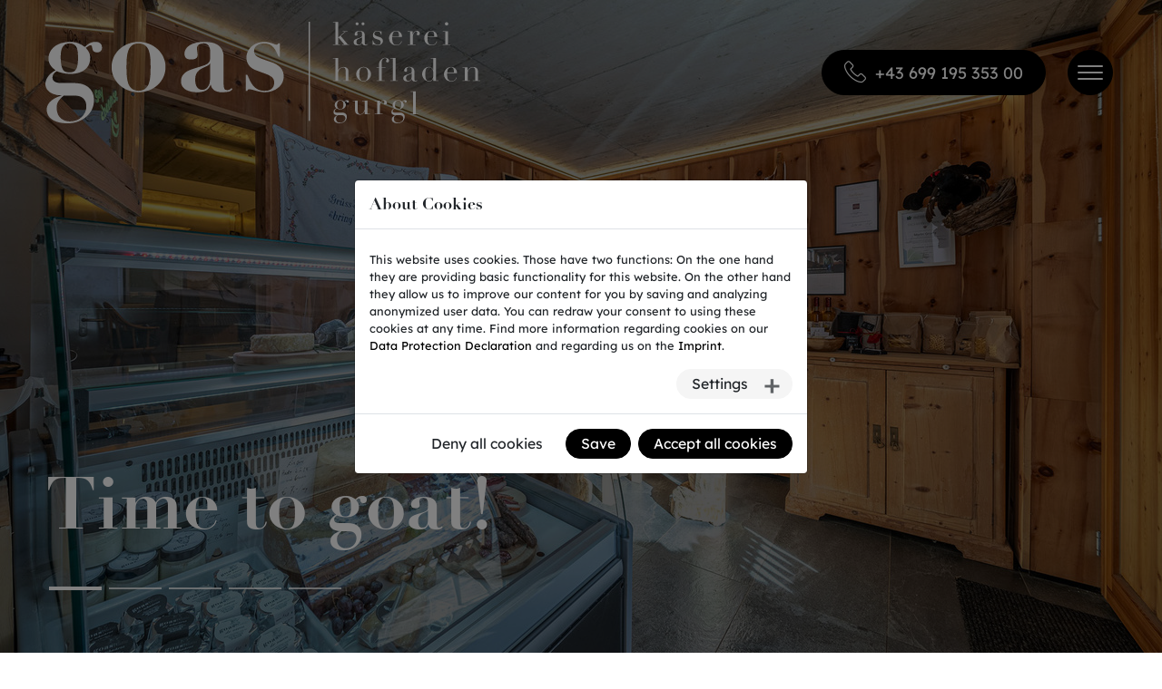

--- FILE ---
content_type: text/html; charset=utf-8
request_url: https://www.goaskas.at/en/contact
body_size: 6162
content:
<!DOCTYPE html><html dir="ltr" lang="en-gb"><head><meta charset="utf-8"><!-- Created by Villa Marianne Werbeagentur - www.villa-marianne.com This website is powered by TYPO3 - inspiring people to share! TYPO3 is a free open source Content Management Framework initially created by Kasper Skaarhoj and licensed under GNU/GPL. TYPO3 is copyright 1998-2026 of Kasper Skaarhoj. Extensions are copyright of their respective owners. Information and contribution at https://typo3.org/ --><meta name="generator" content="TYPO3 CMS"/><meta name="robots" content="index,follow"/><meta name="viewport" content="width=device-width, initial-scale=1, maximum-scale=1"/><meta name="keywords" content="Goat, cheese, hart, mild, farmer, shop, Gurgl, Ötztal, Goas, Speck, handmade,"/><meta name="description" content="In unserem Hofladen in Obergurgl verkaufen wir unseren hausgemachten und veredelten Weich-Ziegenkäse sowie Speck, Honig, Eier, Lammfleisch und gegerbte Schaffelle."/><meta property="og:title" content="Hoass auf Goas?"/><meta property="og:description" content="Aus der edlen Ziegenrohmilch reifen in unserer Schatzkammer – dem Felsenkeller – Käsesorten heran, in denen sich die ganze geschmackliche Vielfalt der Region widerspiegelt. Wie der cremige Weisse, der milde Schwårze oder der aromatische Hårte Goaskas. Lust auf eine kleine Kostprobe? Dann besuchen Sie uns in unserer Käserei und Hofladen in Obergurgl."/><meta property="og:image" content="https://www.goaskas.at/fileadmin/_processed_/d/b/csm_GOAS-Sharepic_cc5f277176.jpg"/><meta name="twitter:card" content="summary"/><meta name="twitter:title" content="Hoass auf Goas?"/><meta name="twitter:description" content="Aus der edlen Ziegenrohmilch reifen in unserer Schatzkammer – dem Felsenkeller – Käsesorten heran, in denen sich die ganze geschmackliche Vielfalt der Region widerspiegelt. Wie der cremige Weisse, der milde Schwårze oder der aromatische Hårte Goaskas.Lust auf eine kleine Kostprobe? Dann besuchen Sie uns in unserer Käserei und Hofladen in Obergurgl."/><link rel="stylesheet" type="text/css" href="/typo3temp/assets/compressed/merged-b768fd9fe3a7ed5ef37da76340690551-min.css.gzip?1769505360" media="all"><script src="/typo3temp/assets/compressed/js.cookie.min-min.js.gzip?1769506032"></script><title>Contact - Gurgler Hofladen & Hofkäserei</title><link rel="canonical" href="https://www.goaskas.at/en/contact"/><link rel="alternate" hreflang="de" href="https://www.goaskas.at/kontakt"/><link rel="alternate" hreflang="en-gb" href="https://www.goaskas.at/en/contact"/><link rel="alternate" hreflang="x-default" href="https://www.goaskas.at/kontakt"/></head><body id="page-13"><div id="top"><div class="container is-wide"><div id="logo"><a href="/en/"><img alt="Logo" src="/typo3conf/ext/vm_theme/Resources/Public/Images/Logo.svg" width="716" height="278"/></a></div><div class="top-right d-none d-lg-flex"><div class="phone"><a href="tel:+4369919535300" class="btn btn-primary"><span class="icon-phone"></span>+43 699 195 353 00</a></div><div class="button-round burger-button"><div class="burger"><span></span><span></span><span></span></div></div></div></div></div><div id="slider"><div class="container"><div id="c73" class="frame frame-indent frame-type-vm_slider"><div class="swiper"><div class="swiper-wrapper"><div class="swiper-slide"><figure class="slider-image"><picture><source srcset="/fileadmin/_processed_/e/f/csm_web-goaskas-hofladen--2_3cb9f278da.jpg" media="(max-width: 575px)"><source srcset="/fileadmin/_processed_/e/f/csm_web-goaskas-hofladen--2_ac5d8850ad.jpg" media="(max-width: 768px)"><source srcset="/fileadmin/_processed_/e/f/csm_web-goaskas-hofladen--2_e94b4c834e.jpg" media="(max-width: 1024px)"><source srcset="/fileadmin/_processed_/e/f/csm_web-goaskas-hofladen--2_4140fe2a8f.jpg" media="(max-width: 1280px)"><img class="img-fluid" title="Time to goat!" loading="lazy" src="/fileadmin/_processed_/e/f/csm_web-goaskas-hofladen--2_6a7193576a.jpg" width="2000" height="1126" alt=""/></picture><figcaption class="slider-caption"><div class="h1 container is-wide">Time to goat!</div></figcaption></figure></div><div class="swiper-slide"><figure class="slider-image"><picture><source srcset="/fileadmin/_processed_/4/d/csm_web-goaskas-hofladen-2755_028e9c5050.jpg" media="(max-width: 575px)"><source srcset="/fileadmin/_processed_/4/d/csm_web-goaskas-hofladen-2755_840a7f5fc9.jpg" media="(max-width: 768px)"><source srcset="/fileadmin/_processed_/4/d/csm_web-goaskas-hofladen-2755_ab9a6cfef9.jpg" media="(max-width: 1024px)"><source srcset="/fileadmin/_processed_/4/d/csm_web-goaskas-hofladen-2755_15f8a053d6.jpg" media="(max-width: 1280px)"><img class="img-fluid" title="Time to goat!" loading="lazy" src="/fileadmin/_processed_/4/d/csm_web-goaskas-hofladen-2755_90b5f3bdd5.jpg" width="2000" height="1126" alt=""/></picture><figcaption class="slider-caption"><div class="h1 container is-wide">Time to goat!</div></figcaption></figure></div><div class="swiper-slide"><figure class="slider-image"><picture><source srcset="/fileadmin/_processed_/8/f/csm_web-goaskas-hofladen-2720_19b4c30952.jpg" media="(max-width: 575px)"><source srcset="/fileadmin/_processed_/8/f/csm_web-goaskas-hofladen-2720_20190df09b.jpg" media="(max-width: 768px)"><source srcset="/fileadmin/_processed_/8/f/csm_web-goaskas-hofladen-2720_10444885f5.jpg" media="(max-width: 1024px)"><source srcset="/fileadmin/_processed_/8/f/csm_web-goaskas-hofladen-2720_c0787339ec.jpg" media="(max-width: 1280px)"><img class="img-fluid" title="Time to goat!" loading="lazy" src="/fileadmin/_processed_/8/f/csm_web-goaskas-hofladen-2720_fc3a9a9719.jpg" width="2000" height="1125" alt=""/></picture><figcaption class="slider-caption"><div class="h1 container is-wide">Time to goat!</div></figcaption></figure></div><div class="swiper-slide"><figure class="slider-image"><picture><source srcset="/fileadmin/_processed_/1/7/csm_goaskas-200213_153248-15_34e4fbcc34.jpg" media="(max-width: 575px)"><source srcset="/fileadmin/_processed_/1/7/csm_goaskas-200213_153248-15_d0cc9cbd6a.jpg" media="(max-width: 768px)"><source srcset="/fileadmin/_processed_/1/7/csm_goaskas-200213_153248-15_67600d88d5.jpg" media="(max-width: 1024px)"><source srcset="/fileadmin/_processed_/1/7/csm_goaskas-200213_153248-15_5461ab9e44.jpg" media="(max-width: 1280px)"><img class="img-fluid" title="Time to goat!" loading="lazy" src="/fileadmin/_processed_/1/7/csm_goaskas-200213_153248-15_2422b7eb54.jpg" width="2000" height="1126" alt=""/></picture><figcaption class="slider-caption"><div class="h1 container is-wide">Time to goat!</div></figcaption></figure></div><div class="swiper-slide"><figure class="slider-image"><picture><source srcset="/fileadmin/_processed_/2/8/csm_goaskas-200213_153013-4_d77d74f5df.jpg" media="(max-width: 575px)"><source srcset="/fileadmin/_processed_/2/8/csm_goaskas-200213_153013-4_08822c7c48.jpg" media="(max-width: 768px)"><source srcset="/fileadmin/_processed_/2/8/csm_goaskas-200213_153013-4_2ac903e613.jpg" media="(max-width: 1024px)"><source srcset="/fileadmin/_processed_/2/8/csm_goaskas-200213_153013-4_a8f2c40f17.jpg" media="(max-width: 1280px)"><img class="img-fluid" title="Time to goat!" loading="lazy" src="/fileadmin/_processed_/2/8/csm_goaskas-200213_153013-4_b025e9aa00.jpg" width="2000" height="1125" alt=""/></picture><figcaption class="slider-caption"><div class="h1 container is-wide">Time to goat!</div></figcaption></figure></div></div><div class="swiper-pagination container is-wide"></div></div></div></div></div><div id="content"><div class="container is-wide"><div id="c75" class="frame frame-indent-wide frame-type-gridelements_pi1 mt-6 mb-6"><div class="row"><div class="col-lg-8 d-flex flex-column justify-content-start"><div id="c74" class="frame frame-fullwidth frame-type-text"><div class="header header1 "><h1 class=""> Stop by </h1></div><p>If you’ve made it all the way to Obergurgl, you can barely miss us. Just follow the L15 Gurglerstrasse main street until you get to the Festkogelbahn lift. Stay on the main street, and our dairy &amp; farm shop will come up to your right in about 100 metres.</p></div></div><div class="col-lg-4 d-flex flex-column justify-content-start"></div></div></div></div><div class="container is-wide"><div id="c83" class="frame frame-indent-wide frame-type-gridelements_pi1 mb-6"><div class="row"><div class="col-lg-6 d-flex flex-column justify-content-start"><div id="c85" class="frame frame-indent frame-type-vm_embed"><div id="embed-overlay-85" class="embed-overlay" data-id="85" data-code="&lt;iframe src=&quot;https://www.google.com/maps/embed?pb=!1m18!1m12!1m3!1d2727.43945876207!2d11.02919341633412!3d46.874402479142944!2m3!1f0!2f0!3f0!3m2!1i1024!2i768!4f13.1!3m3!1m2!1s0x4782cda5f16dae8d%3A0x14cf150c66e8d16b!2sGoas%20-%20Gurgler%20Hofk%C3%A4serei!5e0!3m2!1sde!2sat!4v1671375215752!5m2!1sde!2sat&quot; width=&quot;100%&quot; height=&quot;500&quot; style=&quot;border:0;&quot; allowfullscreen=&quot;&quot; loading=&quot;lazy&quot; referrerpolicy=&quot;no-referrer-when-downgrade&quot;&gt;&lt;/iframe&gt;" data-cookiesettings="{&quot;name&quot;:&quot;vm_gm&quot;,&quot;duration&quot;:&quot;1&quot;,&quot;durationUnit&quot;:&quot;year&quot;}"><div class="embed-overlay-inner"><div class="embed-overlay-icon" style="background-image: url('/typo3conf/ext/vm_theme/Resources/Public/Images/Embed/google-maps.svg');"></div><button class="btn btn-light btn-sm"> Show content from Google Maps </button><div class="embed-overlay-note small"> I consent to external content being displayed to me. Personal data can be transmitted to third parties. Read more in our <a href="/en/privacy" class="embed-overlay-privacylink" target="_blank" rel="nofollow noopener">privacy policy</a>. </div></div></div><div id="embed-85"></div><div id="embed-85-revoke" class="embed-revoke small text-center"><a href="#" id="embed-85-revoke-link">Revoke</a> display of content from Google Maps. Read more in our <a href="/en/privacy" class="embed-overlay-privacylink" target="_blank" rel="nofollow noopener">privacy policy</a>. </div></div><div id="c87" class="frame frame-fullwidth frame-type-text mt-5 mb-5 p-sm-5 p-4 bg-secondary"><div class="header header0 "><h2 class=""> Not just in our cheeseshop available! </h2></div><p>You can also buy our goat cheese&nbsp;at <strong>Sparmarkt</strong><strong>Grüner</strong> in Obergurgl, in Umhausen at <strong>"Christl's Hofladen"</strong> and at the <strong>"Steirerhof"</strong> in Mieming. Apart from this regional shops you also find us at <strong><a href="https://www.kaeseheldin.at" target="_blank" rel="noreferrer">Käseheldin in Krems</a></strong> in Lower Austria - worth a visit!&nbsp;</p></div></div><div class="col-lg-6 d-flex flex-column justify-content-start"><div id="c86" class="frame frame-indent frame-type-image pt-sm-6 pt-4"><div class="ce-image ce-center ce-above"><div class="row row-cols-1 row-cols-md-1 row-md"><div class="imagecol col"><figure class="image is-jpg"><picture><source srcset="/fileadmin/_processed_/6/8/csm_goaskas-200213_152923-2_328cc1a653.jpg" media="(max-width: 575px)"><source srcset="/fileadmin/_processed_/6/8/csm_goaskas-200213_152923-2_4881ee6c70.jpg" media="(max-width: 768px)"><source srcset="/fileadmin/_processed_/6/8/csm_goaskas-200213_152923-2_7852c34e0f.jpg" media="(max-width: 1024px)"><source srcset="/fileadmin/_processed_/6/8/csm_goaskas-200213_152923-2_835cd3022e.jpg" media="(max-width: 1280px)"><img class="img-fluid" loading="lazy" src="/fileadmin/_processed_/6/8/csm_goaskas-200213_152923-2_80ffa23b71.jpg" width="2000" height="2002" alt=""/></picture></figure></div></div></div></div></div></div></div></div></div><nav id="mainnavi"><ul class="level1 container is-wide"><li id="langnaviwrap"><ul class="langnavi"><li><a href="/kontakt" hreflang="de">DE</a></li><li class="active"><a href="/en/contact" hreflang="en">EN</a></li></ul></li><li class="nav-item nav-item-9"><a href="/en/about-us">About us</a></li><li class="nav-item nav-item-10"><a href="/en/how-we-work">How we work</a></li><li class="nav-item nav-item-12"><a href="/en/our-products">Our products</a></li><li class="nav-item nav-item-42"><a href="/en/cheese-abo">Cheese-Abo</a></li><li class="nav-item nav-item-30"><a href="/en/imprint-1">order form</a></li><li class="nav-item nav-item-13 active"><a href="/en/contact">Contact</a></li></ul></nav><div id="mobile-buttons" class="d-lg-none"><div class="button-round button-phone"><a href="tel:+4369919535300" class="btn btn-primary"><span class="icon-phone"></span>+43 699 195 353 00</a></div><div class="button-round"><div class="burger"><span></span><span></span><span></span></div></div></div><footer><div id="c72" class="frame frame-container-wide frame-type-gridelements_pi1 py-sm-6 py-6 bg-primary"><div class="container is-wide"><div class="row"><div class="col-lg-8 d-flex flex-column justify-content-start"><div id="c70" class="frame frame-indent frame-type-text"><div class="header header0 "><h2 class=""> Ready to goat? </h2></div><p>Are you ready for your first Gurgl goat cheese experience? Visit us at our dairy &amp; farm shop in Obergurgl where we make all our cheeses. We’ll have a fine selection of delicacies waiting for you to excite your palate.</p><p><strong>If you wish to pre-order, please fill in our&nbsp;<a href="/en/our-products">online form</a>&nbsp;<br> or call our Goat Line at <a href="tel:004369919535300">+43 699 195 353 00</a>.</strong></p></div></div><div class="col-lg-4 d-flex flex-column justify-content-start"></div></div></div></div><div class="container is-wide"><div id="c1" class="frame frame-indent-wide frame-type-gridelements_pi1 mt-6 pb-sm-4 pb-3"><div class="row"><div class="col-xl-3 d-flex flex-column justify-content-start"><div id="c65" class="frame frame-indent-small frame-type-image mb-5"><div class="ce-image ce-left ce-above"><div class="row row-cols-1 row-cols-md-1 row-md"><div class="imagecol col"><figure class="image is-svg"><img src="/fileadmin/user_upload/bilder/goas-Logo-mit-goas.svg" width="350" height="213" alt=""/></figure></div></div></div></div></div><div class="col-xl-3 d-flex flex-column justify-content-start"><div id="c2" class="frame frame-indent frame-type-text mb-5"><div class="header header3 "><h3 class=""> contact </h3></div><p>Maria &amp; Martin Grüner<br> Gurglerstraße 94<br> A-6456 Obergurgl<br><br><strong>Ph.:&nbsp;<a href="tel:+4369919535300">+43 699 195 353 00</a><br> Email:&nbsp;<a href="mailto:hofladen@goaskas.at">hofladen@goaskas.at</a></strong></p></div></div><div class="col-xl-3 d-flex flex-column justify-content-start"><div id="c64" class="frame frame-indent frame-type-text mb-5"><div class="header header3 "><h3 class=""> opening hours </h3></div><p>Until end of June our farm shop has no fixed opening hours. If you like to visit us or buy some good cheese just give us a quick phone call +4369919535300 and we're pleased&nbsp;to welcome you in our farm shop!</p></div></div><div class="col-xl-3 d-flex flex-column justify-content-center"><div id="c172" class="frame frame-indent frame-type-image"><div class="ce-image ce-left ce-above"><div class="row row-cols-1 row-cols-md-2 row-md"><div class="imagecol col"><figure class="image is-png"><img loading="lazy" src="/fileadmin/_processed_/1/0/csm_AMA_Genuss-Region_Bauernhof_3a9ff749d8.png" width="130" height="130" alt=""/></figure></div></div></div></div></div></div></div></div><div class="container is-wide"><hr /><div class="row align-items-center mt-5 mb-3"><div class="col-sm-6 mb-4"><nav id="metanavi"><ul class="d-flex justify-content-center justify-content-sm-start"><li class="nav-item nav-item-6"><a href="/en/imprint">Imprint</a></li><li class="nav-item nav-item-7"><a href="/en/privacy">Privacy</a></li><li class="nav-item nav-item-8"><a href="https://www.villa-marianne.com" target="_blank">Villa Marianne</a></li></ul></nav></div><div class="col-sm-6 mb-4"><div class="social-icons text-center text-sm-right"><a href="https://www.instagram.com/goas.kas" target="_blank"><span class="icon-instagram"></span></a><a href="https://www.facebook.com/people/goaskas/100067293939683/" target="_blank"><span class="icon-facebook"></span></a></div></div></div></div></footer><div id="cookieman-modal" data-cookieman-showonce="1" data-cookieman-settings="{&quot;groups&quot;:{&quot;mandatory&quot;:{&quot;preselected&quot;:&quot;1&quot;,&quot;disabled&quot;:&quot;1&quot;,&quot;trackingObjects&quot;:[&quot;CookieConsent&quot;,&quot;youtube&quot;,&quot;googlemaps&quot;,&quot;juicer&quot;]},&quot;marketing&quot;:{&quot;respectDnt&quot;:&quot;1&quot;,&quot;showDntMessage&quot;:&quot;1&quot;,&quot;trackingObjects&quot;:[&quot;GoogleAnalytics&quot;]}},&quot;trackingObjects&quot;:{&quot;CookieConsent&quot;:{&quot;show&quot;:{&quot;CookieConsent&quot;:{&quot;duration&quot;:&quot;1&quot;,&quot;durationUnit&quot;:&quot;year&quot;,&quot;type&quot;:&quot;cookie_http+html&quot;,&quot;provider&quot;:&quot;Website&quot;}}},&quot;GoogleAnalytics&quot;:{&quot;inject&quot;:&quot; \u003Cscript async src=\&quot;https:\/\/www.googletagmanager.com\/gtag\/js?id=G-0HT2350NKR\&quot;\u003E\u003C\/script\u003E\n \u003Cscript\u003E\n window.dataLayer = window.dataLayer || [];\n function gtag(){dataLayer.push(arguments);}\n gtag(&#039;js&#039;, new Date());\n gtag(&#039;config&#039;, &#039;G-0HT2350NKR&#039;, {\n &#039;anonymize_ip&#039;: true,\n &#039;cookie_flags&#039;: &#039;secure;samesite=none&#039;\n });\n \u003C\/script\u003E&quot;,&quot;show&quot;:{&quot;_ga&quot;:{&quot;duration&quot;:&quot;2&quot;,&quot;durationUnit&quot;:&quot;years&quot;,&quot;type&quot;:&quot;cookie_http+html&quot;,&quot;provider&quot;:&quot;Google&quot;},&quot;_gat&quot;:{&quot;duration&quot;:&quot;1&quot;,&quot;durationUnit&quot;:&quot;day&quot;,&quot;type&quot;:&quot;cookie_http+html&quot;,&quot;provider&quot;:&quot;Google&quot;,&quot;htmlCookieRemovalPattern&quot;:&quot;^_gat(?:_UA\\-\\d+\\-\\d+)?$&quot;},&quot;_gid&quot;:{&quot;duration&quot;:&quot;1&quot;,&quot;durationUnit&quot;:&quot;day&quot;,&quot;type&quot;:&quot;cookie_http+html&quot;,&quot;provider&quot;:&quot;Google&quot;}}},&quot;youtube&quot;:{&quot;show&quot;:{&quot;vm_yt&quot;:{&quot;duration&quot;:&quot;1&quot;,&quot;durationUnit&quot;:&quot;year&quot;,&quot;type&quot;:&quot;cookie_http+html&quot;,&quot;provider&quot;:&quot;Website&quot;}}},&quot;googlemaps&quot;:{&quot;show&quot;:{&quot;vm_gm&quot;:{&quot;duration&quot;:&quot;1&quot;,&quot;durationUnit&quot;:&quot;year&quot;,&quot;type&quot;:&quot;cookie_http+html&quot;,&quot;provider&quot;:&quot;Website&quot;}}},&quot;juicer&quot;:{&quot;show&quot;:{&quot;vm_ju&quot;:{&quot;duration&quot;:&quot;1&quot;,&quot;durationUnit&quot;:&quot;year&quot;,&quot;type&quot;:&quot;cookie_http+html&quot;,&quot;provider&quot;:&quot;Website&quot;}}}}}" class="modal fade" tabindex="-1" role="dialog" ><div class="modal-dialog modal-md modal-dialog-centered" role="document"><div class="modal-content"><h6 class="modal-header" id="cookieman-modal-title"> About Cookies </h6><div class="modal-body"><p class="small"> This website uses cookies. Those have two functions: On the one hand they are providing basic functionality for this website. On the other hand they allow us to improve our content for you by saving and analyzing anonymized user data. You can redraw your consent to using these cookies at any time. Find more information regarding cookies on our <a href="/en/privacy#c29" >Data Protection Declaration</a> and regarding us on the <a href="/en/contact" >Imprint</a>. </p><button class="btn btn-secondary btn-sm float-right collapsed pr-5" type="button" data-toggle="collapse" data-target="#cookieman-settings" aria-expanded="false" aria-controls="cookieman-settings"> Settings </button><div class="clearfix"></div><div class="collapse" id="cookieman-settings"><form data-cookieman-form class="mt-3" data-cookieman-dnt-enabled="You already opted out of user tracking via your &lt;a target=&quot;_blank&quot; rel=&quot;noopener&quot; href=&quot;https://en.wikipedia.org/wiki/Do_Not_Track&quot;&gt;browser&#039;s Do-not-track function&lt;/a&gt;. We accept that. You can affect this via your browser&#039;s settings." ><div id="cookieman-acco"><div class="card"><div class="card-header small" id="cookieman-acco-h-mandatory"><a href="" class="collapsed" data-toggle="collapse" data-target="#cookieman-acco-mandatory" role="button" aria-expanded="false" aria-controls="cookieman-acco-mandatory"> Mandatory </a></div><div id="cookieman-acco-mandatory" class="collapse card-body" aria-labelledby="cookieman-acco-h-mandatory" data-parent="#cookieman-acco"><div class="alert alert-info"><div class="form-check small"><input class="form-check-input" type="checkbox" value="" id="mandatory" name="mandatory" checked="checked" disabled="disabled" ><label class="form-check-label" for="mandatory"> accept </label></div></div><p class="small"> These cookies are needed for a smooth operation of our website. </p><div class="table-responsive"><table class="table table-hover table-sm"><thead><tr><th>Name</th><th>Purpose</th><th>Lifetime</th><th>Type</th><th>Provider</th></tr></thead><tbody><tr><td> CookieConsent </td><td> Saves your consent to using cookies. </td><td> 1 year </td><td> HTML </td><td> Website </td></tr><tr><td> vm_yt </td><td> Saves your consent to show content from YouTube. </td><td> 1 year </td><td> HTML </td><td> Website </td></tr><tr><td> vm_gm </td><td> Saves your consent to show content from Google Maps. </td><td> 1 year </td><td> HTML </td><td> Website </td></tr><tr><td> vm_ju </td><td> Saves your consent to show content from juicer.io. </td><td> 1 year </td><td> HTML </td><td> Website </td></tr></tbody></table></div></div></div><div class="card"><div class="card-header small" id="cookieman-acco-h-marketing"><a href="" class="collapsed" data-toggle="collapse" data-target="#cookieman-acco-marketing" role="button" aria-expanded="false" aria-controls="cookieman-acco-marketing"> Marketing </a></div><div id="cookieman-acco-marketing" class="collapse card-body" aria-labelledby="cookieman-acco-h-marketing" data-parent="#cookieman-acco"><div class="small" data-cookieman-dnt></div><div class="alert alert-info"><div class="form-check small"><input class="form-check-input" type="checkbox" value="" id="marketing" name="marketing" ><label class="form-check-label" for="marketing"> accept </label></div></div><p class="small"> With the help of these cookies we strive to improve our offer for our users. By means of anonymized data of website users we can optimize the user flow. This enables us to improve ads and website content. </p><div class="table-responsive"><table class="table table-hover table-sm"><thead><tr><th>Name</th><th>Purpose</th><th>Lifetime</th><th>Type</th><th>Provider</th></tr></thead><tbody><tr><td> _ga </td><td> Used to distinguish users. </td><td> 2 years </td><td> HTML </td><td> Google </td></tr><tr><td> _gat </td><td> Used to throttle request rate. </td><td> 1 day </td><td> HTML </td><td> Google </td></tr><tr><td> _gid </td><td> Used to distinguish users. </td><td> 1 day </td><td> HTML </td><td> Google </td></tr></tbody></table></div></div></div></div></form></div></div><div class="modal-footer"><button data-cookieman-accept-none data-cookieman-save class="btn btn-default btn-sm" > Deny all cookies </button><button data-cookieman-save class="btn btn-primary btn-sm" > Save </button><button data-cookieman-accept-all data-cookieman-save class="btn btn-primary btn-sm" > Accept all cookies </button></div></div></div></div><script src="/typo3temp/assets/compressed/merged-221d8b4434af46efa6b57aa74e34cce3-min.js.gzip?1769506032"></script><script src="/typo3temp/assets/compressed/embedOverlay-min.js.gzip?1769506032"></script></body></html>

--- FILE ---
content_type: image/svg+xml
request_url: https://www.goaskas.at/fileadmin/user_upload/bilder/goas-Logo-mit-goas.svg
body_size: 270179
content:
<?xml version="1.0" encoding="UTF-8"?>
<svg xmlns="http://www.w3.org/2000/svg" xmlns:xlink="http://www.w3.org/1999/xlink" id="Ebene_1" viewBox="0 0 826.7 503.26">
  <defs>
    <style>.cls-1{fill:#1d1d1b;}.cls-2{opacity:.5;}.cls-3{isolation:isolate;}</style>
  </defs>
  <g class="cls-2">
    <image class="cls-3" width="653" height="517" transform="translate(212.19) scale(.71)" xlink:href="[data-uri]"></image>
  </g>
  <g>
    <path class="cls-1" d="M52.58,405.36c1.96-.63,3.64-1.89,5.05-3.79,1.4-1.89,2.49-4.63,3.26-8.2,.77-3.58,1.15-8.24,1.15-13.99,0-4.06-.14-7.82-.42-11.25-.28-3.43-.98-6.41-2.1-8.94-1.12-2.52-2.74-4.48-4.84-5.89-2.1-1.4-5.05-2.1-8.83-2.1-3.51,0-6.38,.74-8.62,2.21-2.25,1.47-3.97,3.41-5.16,5.78-1.19,2.38-2,5.12-2.42,8.2-.42,3.09-.63,6.24-.63,9.47,0,6.59,.42,11.85,1.26,15.77,.84,3.93,2,6.9,3.47,8.93,1.47,2.04,3.26,3.33,5.36,3.89,2.1,.56,4.34,.84,6.73,.84,2.53,0,4.77-.32,6.73-.95m-30.08,77.08c.7,2.95,2.03,5.72,3.99,8.31,1.96,2.59,4.63,4.73,7.99,6.41,3.37,1.68,7.71,2.52,13.04,2.52,4.07,0,7.92-.7,11.57-2.1,3.65-1.4,6.83-3.37,9.57-5.89,2.73-2.52,4.94-5.54,6.62-9.04,1.68-3.5,2.52-7.36,2.52-11.56s-.7-7.61-2.1-10.2c-1.4-2.6-3.15-4.66-5.26-6.21-2.1-1.54-4.42-2.6-6.94-3.16-2.53-.56-4.84-.84-6.94-.84h-21.87c-4.21,3.37-7.47,6.73-9.78,10.09-2.31,3.37-3.47,7.86-3.47,13.46,0,2.52,.35,5.25,1.05,8.2m44.9-54.37c4.84,1.05,9.08,2.84,12.73,5.36,3.65,2.53,6.59,5.93,8.83,10.2,2.24,4.27,3.36,9.64,3.36,16.09,0,5.47-1.12,10.79-3.36,15.99-2.25,5.19-5.54,9.81-9.89,13.88-4.35,4.06-9.57,7.36-15.67,9.88-6.1,2.53-13.08,3.79-20.93,3.79-8.83,0-15.88-.98-21.14-2.94-5.26-1.97-9.29-4.31-12.09-7.05-2.81-2.73-4.63-5.54-5.47-8.42-.84-2.88-1.26-5.29-1.26-7.25,0-3.79,.84-7.15,2.53-10.1,1.68-2.94,3.89-5.51,6.63-7.67,2.73-2.18,5.75-4.03,9.04-5.57,3.29-1.55,6.55-2.74,9.78-3.58v-.42c-2.81,0-5.99-.35-9.57-1.05-3.58-.7-6.91-1.89-9.99-3.58-3.09-1.68-5.68-3.99-7.78-6.94-2.1-2.94-3.15-6.59-3.15-10.94,0-.7,.17-1.96,.52-3.79,.35-1.82,1.16-3.96,2.42-6.41,1.26-2.45,3.19-5.01,5.78-7.68,2.59-2.66,6.06-5.19,10.41-7.57-1.26-.98-2.66-2.13-4.21-3.47-1.54-1.33-2.98-2.87-4.31-4.63-1.34-1.75-2.46-3.79-3.37-6.1-.91-2.32-1.37-5.01-1.37-8.1,0-4.35,.95-8.45,2.84-12.31,1.89-3.85,4.59-7.22,8.1-10.09,3.5-2.88,7.81-5.15,12.93-6.84,5.12-1.68,10.83-2.53,17.14-2.53s11.74,.98,16.3,2.94c4.56,1.97,8.45,4.21,11.67,6.73,3.5-3.22,6.66-5.64,9.46-7.26,2.8-1.61,6.52-2.42,11.15-2.42,4.06,0,7.11,1.02,9.15,3.05,2.03,2.03,3.05,4.66,3.05,7.88,0,2.81-.84,5.02-2.52,6.62-1.68,1.61-3.93,2.42-6.73,2.42-1.97,0-3.54-.28-4.73-.84-1.19-.56-2.1-1.23-2.73-2-.63-.77-1.05-1.61-1.26-2.53-.21-.91-.39-1.64-.53-2.21-.28-1.96-.56-3.43-.84-4.42-.28-.98-1.19-1.47-2.73-1.47-.84,0-1.82,.31-2.94,.95-1.12,.63-3.09,1.93-5.89,3.89,1.68,1.83,3.5,4.24,5.47,7.26,1.96,3.01,2.95,7.39,2.95,13.15,0,3.5-.67,6.98-2,10.41-1.34,3.44-3.51,6.56-6.52,9.36-3.02,2.81-6.91,5.08-11.67,6.83-4.77,1.76-10.66,2.63-17.67,2.63-5.61,0-10.59-.56-14.93-1.68-4.35-1.12-7.92-2.24-10.73-3.37-4.07,2.66-6.45,4.94-7.15,6.84-.7,1.89-1.05,3.61-1.05,5.15,0,3.51,1.4,6.1,4.21,7.78,2.8,1.68,6.59,2.53,11.36,2.53h23.13c5.33,0,10.41,.53,15.25,1.58"></path>
    <path class="cls-1" d="M189.92,437.54c3.08-2.59,5.36-6,6.83-10.2,1.47-4.2,2.38-9.04,2.73-14.51,.35-5.47,.53-11.01,.53-16.61s-.18-11.11-.53-16.51c-.35-5.39-1.26-10.2-2.73-14.41-1.47-4.2-3.75-7.61-6.83-10.2-3.09-2.59-7.36-3.89-12.83-3.89s-9.74,1.3-12.83,3.89c-3.09,2.6-5.36,6-6.83,10.2-1.47,4.21-2.39,9.01-2.74,14.41-.35,5.4-.52,10.91-.52,16.51s.17,11.15,.52,16.61c.35,5.47,1.26,10.31,2.74,14.51,1.47,4.2,3.75,7.61,6.83,10.2,3.08,2.6,7.36,3.89,12.83,3.89s9.74-1.3,12.83-3.89m7.47-85.39c6.24,2.6,11.67,6.07,16.3,10.41,4.63,4.35,8.24,9.43,10.83,15.25,2.59,5.82,3.89,11.95,3.89,18.4s-1.3,12.8-3.89,18.62c-2.6,5.82-6.2,10.9-10.83,15.24-4.63,4.35-10.06,7.78-16.3,10.31-6.24,2.52-13.01,3.78-20.3,3.78s-14.06-1.26-20.29-3.78c-6.24-2.53-11.67-5.96-16.3-10.31-4.63-4.34-8.24-9.43-10.83-15.24-2.6-5.82-3.89-12.02-3.89-18.62s1.3-12.58,3.89-18.4c2.59-5.82,6.21-10.9,10.83-15.25,4.63-4.34,10.06-7.82,16.3-10.41,6.24-2.59,13-3.89,20.29-3.89s14.06,1.3,20.3,3.89"></path>
    <path class="cls-1" d="M312.75,389.27c-.28,.84-.81,1.65-1.58,2.42-.77,.77-2.14,1.65-4.1,2.62-2.66,1.27-5.33,2.49-7.99,3.69-2.66,1.19-5.05,2.7-7.15,4.52-2.11,1.83-3.82,4.07-5.15,6.73-1.34,2.66-2,6.1-2,10.3,0,1.68,.11,3.65,.31,5.89,.21,2.25,.77,4.42,1.68,6.52,.91,2.1,2.28,3.89,4.1,5.36,1.82,1.47,4.34,2.21,7.57,2.21,1.82,0,3.61-.42,5.36-1.26,1.75-.84,3.33-2.13,4.73-3.89,1.4-1.75,2.52-4.06,3.37-6.94,.84-2.88,1.26-6.35,1.26-10.41v-27.76h-.42Zm34.39,54.05c-3.72,.56-7.19,.84-10.41,.84-7.15,0-12.45-1.26-15.88-3.78-3.44-2.53-5.57-6.03-6.42-10.52h-.42c-2.24,5.61-5.33,9.4-9.25,11.36-3.93,1.96-9.61,2.94-17.04,2.94-3.37,0-6.8-.35-10.31-1.05-3.51-.7-6.73-1.82-9.67-3.37-2.94-1.54-5.33-3.68-7.15-6.41-1.82-2.73-2.73-6.06-2.73-9.99s.8-7.47,2.42-10.2c1.61-2.73,3.71-5.05,6.31-6.94,2.59-1.89,5.54-3.43,8.83-4.63,3.29-1.19,6.69-2.34,10.2-3.47,5.75-1.68,10.41-3.12,13.99-4.31,3.57-1.19,6.34-2.45,8.31-3.78,1.96-1.34,3.33-2.84,4.1-4.52,.77-1.68,1.16-3.85,1.16-6.52v-12.83c0-3.79-.91-7.22-2.73-10.31-1.83-3.08-5.26-4.63-10.31-4.63-3.23,0-6.03,.74-8.41,2.21-2.39,1.47-3.58,4.18-3.58,8.1,0,.42,.07,1.15,.21,2.21,.14,1.05,.28,2.21,.42,3.47,.14,1.26,.28,2.45,.42,3.58,.14,1.12,.21,1.89,.21,2.31,0,2.11-.49,3.75-1.47,4.95-.98,1.19-2.14,2.07-3.47,2.62-1.34,.56-2.73,.88-4.2,.95-1.47,.07-2.7,.11-3.68,.11-1.4,0-2.84-.11-4.31-.32-1.47-.21-2.77-.7-3.89-1.47-1.12-.77-2.07-1.85-2.84-3.26-.77-1.4-1.16-3.29-1.16-5.68,0-3.65,1.02-6.91,3.05-9.78,2.03-2.87,4.73-5.25,8.1-7.15,3.36-1.89,7.18-3.33,11.46-4.31,4.28-.98,8.73-1.47,13.36-1.47,5.33,0,10.34,.42,15.04,1.26,4.7,.84,8.76,2.39,12.2,4.63,3.43,2.25,6.17,5.29,8.2,9.15,2.03,3.86,3.05,8.73,3.05,14.62v52.16c0,2.66,.39,5.01,1.15,7.05,.77,2.04,2.7,3.05,5.79,3.05,1.82,0,3.33-.35,4.52-1.06,1.19-.7,2.35-1.68,3.47-2.94l1.89,1.89c-1.97,2.94-4.8,4.7-8.52,5.26"></path>
    <path class="cls-1" d="M383.83,410.93c1.68,3.93,3.4,7.71,5.15,11.35,1.75,3.65,3.82,6.88,6.2,9.68,2.38,2.81,5.26,5.08,8.62,6.84,3.37,1.76,7.5,2.63,12.41,2.63,1.26,0,2.95-.07,5.05-.21,2.1-.14,4.17-.74,6.21-1.79,2.03-1.06,3.78-2.66,5.25-4.84,1.47-2.17,2.21-5.29,2.21-9.36,0-1.26-.18-2.56-.53-3.89-.35-1.33-1.09-2.69-2.21-4.1-1.12-1.4-2.77-2.77-4.95-4.1-2.17-1.33-5.15-2.7-8.93-4.1l-17.04-6.31c-1.97-.7-4.07-1.65-6.31-2.84-2.25-1.19-4.31-2.77-6.2-4.73-1.89-1.96-3.47-4.31-4.73-7.05-1.26-2.73-1.89-6-1.89-9.78,0-4.07,.84-7.92,2.52-11.57,1.68-3.65,4.03-6.83,7.05-9.57,3.01-2.73,6.66-4.91,10.94-6.52,4.28-1.61,8.94-2.42,13.99-2.42,2.66,0,5.15,.29,7.47,.84,2.31,.56,4.42,1.15,6.31,1.79,1.89,.63,3.58,1.23,5.05,1.79,1.47,.57,2.63,.84,3.47,.84,1.55,0,2.53-.28,2.95-.84,.42-.56,.76-1.19,1.05-1.89h2.94v25.66h-2.73c-1.4-3.37-2.84-6.59-4.31-9.68-1.47-3.08-3.23-5.78-5.26-8.1-2.03-2.31-4.52-4.14-7.46-5.47-2.95-1.33-6.59-2-10.94-2-4.63,0-8.87,1.23-12.73,3.68-3.86,2.46-5.78,6.07-5.78,10.83,0,.98,.14,2.11,.42,3.37,.28,1.26,.91,2.56,1.89,3.89,.98,1.34,2.52,2.66,4.63,3.99,2.1,1.33,4.91,2.63,8.41,3.89l17.88,6.1c7.57,2.66,13.32,6.17,17.24,10.51,3.93,4.35,5.89,9.89,5.89,16.62,0,4.63-1.02,8.8-3.05,12.51-2.04,3.72-4.7,6.88-7.99,9.47-3.3,2.6-7.12,4.59-11.46,6-4.35,1.4-8.83,2.1-13.46,2.1-2.52,0-5.26-.28-8.2-.84-2.94-.57-5.79-1.23-8.52-2-2.74-.77-5.23-1.44-7.47-2-2.24-.56-4-.84-5.26-.84-1.12,0-1.93,.21-2.42,.63-.49,.42-.94,1.2-1.37,2.32h-2.94v-30.49h2.94Z"></path>
    <rect class="cls-1" x="500.36" y="309.98" width="2.57" height="188.75"></rect>
    <path class="cls-1" d="M546.71,353.12h4.66v-41.92h-4.66v-.85h9.86v28.92h.67l12.04-10.41h-4.3v-.85h9.38v.85h-3.63l-9.44,8.11,13.37,16.15h2.6v.85h-13.61v-.85h4.3l-10.71-13.01h-.67v13.01h3.33v.85h-13.19v-.85Z"></path>
    <path class="cls-1" d="M612.48,353.3c-.53,.4-1.15,.76-1.88,1.06-.73,.3-1.61,.45-2.66,.45-1.93,0-3.34-.41-4.2-1.24-.87-.83-1.46-1.99-1.78-3.48h-.12c-.16,.36-.38,.82-.67,1.36s-.72,1.07-1.3,1.57c-.58,.5-1.36,.93-2.33,1.27-.97,.34-2.2,.51-3.69,.51-1.69,0-3.05-.19-4.05-.57-1.01-.38-1.8-.86-2.36-1.42-.57-.56-.94-1.2-1.12-1.91-.18-.7-.27-1.36-.27-1.97,0-1.41,.28-2.54,.85-3.39,.56-.85,1.3-1.52,2.21-2.03,.91-.5,1.92-.92,3.03-1.24,1.11-.32,2.23-.67,3.36-1.03,1.33-.44,2.43-.83,3.3-1.15,.87-.32,1.54-.72,2.03-1.18,.48-.46,.82-1.05,1-1.75,.18-.7,.27-1.66,.27-2.87,0-.97-.06-1.83-.18-2.6-.12-.77-.34-1.42-.67-1.97-.32-.54-.79-.96-1.39-1.24-.61-.28-1.41-.42-2.42-.42-1.33,0-2.43,.23-3.3,.7-.87,.46-1.3,1.22-1.3,2.27,0,.69,.06,1.36,.18,2.03,.12,.67,.18,1.16,.18,1.48,0,.57-.2,1.04-.61,1.42-.4,.38-.99,.57-1.75,.57-1.33,0-2.16-.24-2.48-.73-.32-.48-.48-1.11-.48-1.88,0-.89,.2-1.73,.6-2.54,.4-.81,1-1.52,1.78-2.15,.79-.62,1.78-1.12,2.96-1.48,1.19-.36,2.55-.55,4.08-.55,1.86,0,3.41,.23,4.66,.7,1.25,.46,2.26,1.09,3.03,1.88,.77,.79,1.31,1.67,1.63,2.66,.32,.99,.48,2.03,.48,3.12v15.06c0,1.17,.18,1.96,.54,2.36,.36,.4,.89,.6,1.57,.6,.44,0,.91-.08,1.39-.24,.48-.16,.95-.4,1.39-.73l.48,.67Zm-22.75-39.38c0-.77,.27-1.42,.82-1.97,.54-.54,1.2-.82,1.97-.82s1.42,.27,1.97,.82c.55,.54,.82,1.2,.82,1.97s-.27,1.42-.82,1.97c-.54,.55-1.2,.82-1.97,.82s-1.42-.27-1.97-.82c-.55-.54-.82-1.2-.82-1.97Zm12.16,25.23h-.12c-.08,.52-.75,1.05-2,1.57l-4.54,1.82c-1.29,.52-2.28,1.26-2.96,2.21-.69,.95-1.03,2.13-1.03,3.54,0,.61,.06,1.23,.18,1.88,.12,.65,.34,1.22,.67,1.72,.32,.5,.78,.92,1.36,1.24,.58,.32,1.34,.48,2.27,.48,1.33,0,2.41-.28,3.24-.85,.83-.56,1.45-1.27,1.87-2.12,.42-.85,.7-1.76,.85-2.75,.14-.99,.21-1.89,.21-2.69v-6.05Zm-.91-25.23c0-.77,.27-1.42,.82-1.97,.55-.54,1.2-.82,1.97-.82s1.42,.27,1.97,.82c.54,.54,.82,1.2,.82,1.97s-.27,1.42-.82,1.97c-.55,.55-1.2,.82-1.97,.82s-1.42-.27-1.97-.82c-.54-.54-.82-1.2-.82-1.97Z"></path>
    <path class="cls-1" d="M622.09,345.5h.67c.28,.97,.64,1.95,1.09,2.93,.44,.99,1.04,1.9,1.78,2.72,.75,.83,1.66,1.5,2.75,2.03,1.09,.52,2.4,.79,3.93,.79,1.29,0,2.44-.39,3.45-1.18,1.01-.79,1.51-2.07,1.51-3.84,0-1.53-.39-2.61-1.18-3.24-.79-.63-1.7-1.12-2.75-1.48l-4.72-1.63c-.61-.2-1.26-.45-1.97-.76-.71-.3-1.36-.73-1.97-1.27-.6-.54-1.1-1.24-1.48-2.09-.38-.85-.57-1.94-.57-3.27,0-1.13,.22-2.18,.67-3.15,.44-.97,1.05-1.81,1.82-2.54,.77-.73,1.68-1.29,2.75-1.69,1.07-.4,2.23-.61,3.48-.61,.89,0,1.6,.07,2.15,.21,.54,.14,1.02,.28,1.42,.42,.4,.14,.77,.28,1.09,.42,.32,.14,.7,.21,1.15,.21s.77-.16,.97-.48h.66v6.9h-.66c-.28-.89-.61-1.74-.97-2.57-.36-.83-.8-1.56-1.3-2.21-.5-.64-1.13-1.15-1.88-1.51s-1.62-.54-2.63-.54c-1.93,0-3.44,.43-4.51,1.3-1.07,.87-1.6,2.03-1.6,3.48,0,1.29,.45,2.27,1.36,2.93,.91,.67,2.25,1.28,4.02,1.85l4.42,1.45c1.89,.65,3.45,1.53,4.66,2.66,1.21,1.13,1.82,2.62,1.82,4.48,0,1.09-.21,2.16-.64,3.21-.42,1.05-1.05,1.97-1.88,2.75-.83,.79-1.84,1.42-3.03,1.91s-2.55,.73-4.08,.73c-.89,0-1.7-.09-2.45-.27s-1.43-.37-2.06-.57-1.2-.39-1.72-.57c-.53-.18-1.01-.27-1.45-.27s-.77,.09-.97,.27c-.2,.18-.36,.37-.48,.57h-.67v-8.47Z"></path>
    <path class="cls-1" d="M659.36,338.96c0,.4,0,.82-.03,1.24-.02,.42-.03,.96-.03,1.6,0,1.33,.08,2.72,.24,4.17,.16,1.45,.51,2.76,1.06,3.93,.55,1.17,1.35,2.14,2.42,2.9,1.07,.77,2.49,1.15,4.27,1.15s3.24-.26,4.39-.79c1.15-.52,2.06-1.16,2.72-1.91,.66-.75,1.16-1.5,1.48-2.27,.32-.77,.56-1.39,.73-1.88l.91,.18c-.12,.44-.35,1.08-.7,1.91-.34,.83-.89,1.65-1.63,2.48-.75,.83-1.75,1.55-3.03,2.18s-2.92,.94-4.93,.94-3.88-.32-5.6-.97c-1.71-.64-3.2-1.57-4.45-2.78-1.25-1.21-2.22-2.65-2.9-4.33-.69-1.67-1.03-3.54-1.03-5.6,0-1.77,.35-3.5,1.06-5.17,.7-1.67,1.67-3.16,2.9-4.45,1.23-1.29,2.67-2.33,4.32-3.12,1.65-.79,3.43-1.18,5.32-1.18,1.13,0,2.34,.2,3.63,.61,1.29,.4,2.49,1.06,3.6,1.97,1.11,.91,2.04,2.11,2.78,3.6,.75,1.49,1.12,3.35,1.12,5.57h-18.63Zm12.46-.85c.08-.56,.12-1.09,.12-1.57v-1.51c0-1.37-.13-2.5-.39-3.39-.26-.89-.63-1.59-1.09-2.12-.46-.52-1.03-.9-1.69-1.12-.67-.22-1.38-.33-2.15-.33-1.37,0-2.5,.27-3.39,.82-.89,.54-1.59,1.28-2.12,2.21-.53,.93-.92,2-1.18,3.21-.26,1.21-.43,2.48-.51,3.81h12.4Z"></path>
    <path class="cls-1" d="M688.46,353.12h4.66v-24.26h-4.66v-.85h9.74v6.11h.12c.16-.6,.42-1.29,.79-2.06,.36-.77,.87-1.5,1.51-2.21,.64-.7,1.42-1.3,2.33-1.78s2.01-.73,3.3-.73c.93,0,1.73,.15,2.42,.45,.68,.3,1.25,.69,1.69,1.15,.44,.46,.77,1,.97,1.6s.3,1.21,.3,1.81c0,1.33-.3,2.22-.91,2.66-.61,.44-1.31,.67-2.12,.67-1.78,0-2.66-.56-2.66-1.69,0-.36,.04-.66,.12-.88,.08-.22,.17-.44,.27-.67,.1-.22,.19-.47,.27-.76,.08-.28,.12-.69,.12-1.21,0-1.29-.71-1.94-2.12-1.94-.65,0-1.33,.24-2.06,.73-.73,.48-1.4,1.19-2.03,2.12-.63,.93-1.15,2.05-1.57,3.36-.42,1.31-.64,2.81-.64,4.51v13.85h5.26v.85h-15.12v-.85Z"></path>
    <path class="cls-1" d="M726.33,338.96c0,.4-.01,.82-.03,1.24-.02,.42-.03,.96-.03,1.6,0,1.33,.08,2.72,.24,4.17,.16,1.45,.51,2.76,1.06,3.93,.55,1.17,1.35,2.14,2.42,2.9,1.07,.77,2.49,1.15,4.27,1.15s3.24-.26,4.39-.79c1.15-.52,2.06-1.16,2.72-1.91,.66-.75,1.16-1.5,1.48-2.27,.32-.77,.57-1.39,.73-1.88l.91,.18c-.12,.44-.35,1.08-.7,1.91-.34,.83-.89,1.65-1.64,2.48-.75,.83-1.75,1.55-3.02,2.18s-2.91,.94-4.93,.94-3.88-.32-5.6-.97-3.2-1.57-4.45-2.78c-1.25-1.21-2.22-2.65-2.9-4.33s-1.03-3.54-1.03-5.6c0-1.77,.35-3.5,1.06-5.17,.7-1.67,1.67-3.16,2.9-4.45,1.23-1.29,2.67-2.33,4.32-3.12,1.65-.79,3.43-1.18,5.33-1.18,1.13,0,2.34,.2,3.63,.61,1.29,.4,2.49,1.06,3.6,1.97,1.11,.91,2.04,2.11,2.78,3.6,.75,1.49,1.12,3.35,1.12,5.57h-18.63Zm12.46-.85c.08-.56,.12-1.09,.12-1.57v-1.51c0-1.37-.13-2.5-.39-3.39-.26-.89-.63-1.59-1.09-2.12-.46-.52-1.03-.9-1.69-1.12-.66-.22-1.38-.33-2.15-.33-1.37,0-2.5,.27-3.39,.82s-1.59,1.28-2.12,2.21c-.53,.93-.92,2-1.18,3.21-.26,1.21-.43,2.48-.51,3.81h12.4Z"></path>
    <path class="cls-1" d="M755.49,353.12h4.66v-24.26h-4.66v-.85h9.86v25.11h4.66v.85h-14.52v-.85Zm3.93-39.2c0-.89,.31-1.64,.94-2.27,.62-.63,1.38-.94,2.27-.94s1.64,.31,2.27,.94c.62,.63,.94,1.38,.94,2.27s-.31,1.64-.94,2.27c-.63,.63-1.38,.94-2.27,.94s-1.64-.31-2.27-.94c-.63-.63-.94-1.38-.94-2.27Z"></path>
    <path class="cls-1" d="M546.53,421.87h4.66v-41.92h-4.66v-.85h9.86v23.78h.12c.2-.52,.55-1.18,1.03-1.97,.48-.79,1.14-1.53,1.97-2.24,.83-.7,1.83-1.31,3.02-1.81,1.19-.5,2.61-.76,4.27-.76,2.66,0,4.83,.64,6.5,1.93,1.67,1.29,2.51,3.35,2.51,6.17v17.67h4.66v.85h-14.52v-.85h4.66v-19.54c0-1.57-.37-2.86-1.12-3.87-.75-1.01-1.91-1.51-3.48-1.51-1.29,0-2.52,.28-3.69,.85-1.17,.57-2.2,1.35-3.09,2.36-.89,1.01-1.58,2.2-2.09,3.57-.5,1.37-.76,2.86-.76,4.48v13.67h4.66v.85h-14.52v-.85Z"></path>
    <path class="cls-1" d="M590.76,409.77c0-1.98,.43-3.81,1.3-5.51,.87-1.69,1.98-3.16,3.33-4.39,1.35-1.23,2.86-2.19,4.54-2.87,1.67-.68,3.32-1.03,4.93-1.03s3.26,.34,4.93,1.03c1.67,.69,3.18,1.64,4.54,2.87,1.35,1.23,2.46,2.69,3.33,4.39,.87,1.69,1.3,3.53,1.3,5.51s-.4,3.68-1.21,5.35c-.81,1.67-1.87,3.14-3.18,4.39-1.31,1.25-2.81,2.24-4.51,2.96-1.69,.73-3.43,1.09-5.2,1.09s-3.51-.36-5.2-1.09-3.2-1.71-4.51-2.96c-1.31-1.25-2.37-2.71-3.18-4.39-.81-1.67-1.21-3.46-1.21-5.35Zm6.05,0c0,2.86,.22,5.14,.67,6.84,.44,1.69,1.03,2.99,1.75,3.9,.73,.91,1.57,1.5,2.54,1.78s2,.42,3.09,.42,2.12-.14,3.09-.42,1.81-.88,2.54-1.78,1.31-2.21,1.75-3.9c.44-1.69,.66-3.97,.66-6.84,0-2.42-.16-4.45-.48-6.08-.32-1.63-.82-2.96-1.48-3.99s-1.5-1.76-2.51-2.21c-1.01-.44-2.2-.67-3.57-.67s-2.56,.22-3.57,.67c-1.01,.44-1.85,1.18-2.51,2.21-.67,1.03-1.16,2.36-1.48,3.99-.32,1.63-.48,3.66-.48,6.08Z"></path>
    <path class="cls-1" d="M629.41,421.87h4.66v-24.26h-4.66v-.85h4.66v-3.21c0-1.41,.07-2.63,.21-3.66s.33-1.93,.57-2.72c.24-.79,.52-1.47,.85-2.06,.32-.58,.69-1.12,1.09-1.6,1.05-1.33,2.36-2.49,3.93-3.48,1.57-.99,3.25-1.48,5.02-1.48,1.33,0,2.47,.19,3.42,.57,.95,.38,1.72,.86,2.33,1.42,.6,.57,1.05,1.18,1.33,1.84,.28,.67,.42,1.26,.42,1.79,0,.77-.22,1.47-.66,2.12-.44,.64-1.19,.97-2.24,.97-.53,0-1.12-.12-1.78-.36-.67-.24-1-.77-1-1.57,0-.69,.19-1.3,.57-1.85,.38-.54,.57-1.16,.57-1.84,0-.89-.36-1.48-1.09-1.78-.73-.3-1.47-.45-2.24-.45-1.65,0-3.09,.73-4.3,2.18-1.21,1.45-1.82,3.71-1.82,6.78v8.41h7.5v.85h-7.5v24.26h5.51v.85h-15.37v-.85Z"></path>
    <path class="cls-1" d="M655.61,421.87h4.66v-41.92h-4.66v-.85h9.86v42.77h4.66v.85h-14.52v-.85Z"></path>
    <path class="cls-1" d="M706.79,422.05c-.53,.4-1.15,.76-1.88,1.06-.73,.3-1.61,.45-2.66,.45-1.93,0-3.34-.41-4.2-1.24-.87-.83-1.46-1.99-1.78-3.48h-.12c-.16,.36-.38,.82-.67,1.36-.28,.55-.72,1.07-1.3,1.57-.58,.5-1.36,.93-2.33,1.27s-2.2,.51-3.69,.51c-1.69,0-3.05-.19-4.05-.57-1.01-.38-1.8-.86-2.36-1.42-.57-.56-.94-1.2-1.12-1.91-.18-.7-.27-1.36-.27-1.97,0-1.41,.28-2.54,.85-3.39,.56-.85,1.3-1.52,2.21-2.03,.91-.5,1.92-.92,3.03-1.24,1.11-.32,2.23-.66,3.36-1.03,1.33-.44,2.43-.83,3.3-1.15,.87-.32,1.54-.72,2.03-1.18,.48-.46,.82-1.05,1-1.75,.18-.7,.27-1.66,.27-2.87,0-.97-.06-1.83-.18-2.6s-.34-1.42-.67-1.97c-.32-.54-.79-.96-1.39-1.24-.61-.28-1.41-.42-2.42-.42-1.33,0-2.43,.23-3.3,.7-.87,.46-1.3,1.22-1.3,2.27,0,.69,.06,1.36,.18,2.03,.12,.67,.18,1.16,.18,1.48,0,.57-.2,1.04-.61,1.42-.4,.38-.99,.57-1.75,.57-1.33,0-2.16-.24-2.48-.73-.32-.48-.48-1.11-.48-1.87,0-.89,.2-1.73,.6-2.54,.4-.81,1-1.52,1.78-2.15,.79-.62,1.78-1.12,2.96-1.48s2.55-.55,4.08-.55c1.86,0,3.41,.23,4.66,.7,1.25,.46,2.26,1.09,3.03,1.87,.77,.79,1.31,1.67,1.63,2.66,.32,.99,.48,2.03,.48,3.12v15.06c0,1.17,.18,1.96,.54,2.36,.36,.4,.89,.61,1.57,.61,.44,0,.91-.08,1.39-.24,.48-.16,.95-.4,1.39-.73l.48,.67Zm-10.59-14.16h-.12c-.08,.52-.75,1.05-2,1.57l-4.54,1.82c-1.29,.52-2.28,1.26-2.96,2.21-.69,.95-1.03,2.13-1.03,3.54,0,.61,.06,1.23,.18,1.88,.12,.65,.34,1.22,.67,1.72,.32,.5,.78,.92,1.36,1.24,.58,.32,1.34,.48,2.27,.48,1.33,0,2.41-.28,3.24-.85,.83-.56,1.45-1.27,1.87-2.12,.42-.85,.7-1.76,.85-2.75,.14-.99,.21-1.89,.21-2.69v-6.05Z"></path>
    <path class="cls-1" d="M732.68,379.09h9.86v42.77h4.66v.85h-9.74v-5.26h-.12c-.16,.48-.41,1.07-.73,1.75-.32,.69-.8,1.35-1.42,2-.63,.65-1.41,1.2-2.36,1.66s-2.11,.7-3.48,.7c-1.78,0-3.46-.38-5.05-1.15-1.59-.77-3-1.79-4.21-3.09-1.21-1.29-2.17-2.77-2.87-4.45-.71-1.67-1.06-3.44-1.06-5.29s.34-3.55,1.03-5.2c.68-1.65,1.61-3.1,2.78-4.32s2.52-2.22,4.05-2.96c1.53-.75,3.16-1.12,4.9-1.12,2.22,0,4.01,.55,5.38,1.63s2.34,2.42,2.9,3.99h.12v-21.66h-4.66v-.85Zm-10.47,29.76c0,2.1,.06,4,.18,5.72,.12,1.71,.42,3.18,.91,4.39,.48,1.21,1.21,2.14,2.18,2.78,.97,.65,2.28,.97,3.93,.97s3.06-.36,4.08-1.09c1.03-.73,1.82-1.66,2.39-2.81,.56-1.15,.95-2.43,1.15-3.84,.2-1.41,.3-2.78,.3-4.11,0-1.57-.03-2.93-.09-4.08-.06-1.15-.17-2.17-.33-3.05s-.38-1.65-.67-2.3c-.28-.65-.63-1.25-1.03-1.82-.6-.81-1.39-1.47-2.36-2-.97-.52-2.2-.79-3.69-.79-1.41,0-2.57,.28-3.48,.85-.91,.57-1.61,1.37-2.12,2.42-.5,1.05-.86,2.31-1.06,3.78-.2,1.47-.3,3.14-.3,4.99Z"></path>
    <path class="cls-1" d="M763.78,407.71c0,.4-.01,.82-.03,1.24-.02,.42-.03,.96-.03,1.6,0,1.33,.08,2.72,.24,4.17s.51,2.76,1.06,3.93c.54,1.17,1.35,2.14,2.42,2.9,1.07,.77,2.49,1.15,4.27,1.15s3.24-.26,4.39-.79,2.06-1.16,2.72-1.91c.66-.75,1.16-1.5,1.48-2.27,.32-.77,.57-1.39,.73-1.88l.91,.18c-.12,.44-.35,1.08-.7,1.91-.34,.83-.89,1.65-1.63,2.48s-1.75,1.55-3.02,2.18c-1.27,.62-2.92,.94-4.93,.94s-3.88-.32-5.6-.97c-1.71-.64-3.2-1.57-4.45-2.78-1.25-1.21-2.22-2.65-2.9-4.33-.69-1.67-1.03-3.54-1.03-5.6,0-1.77,.35-3.5,1.06-5.17,.7-1.67,1.67-3.16,2.9-4.45,1.23-1.29,2.67-2.33,4.32-3.12,1.65-.79,3.43-1.18,5.32-1.18,1.13,0,2.34,.2,3.63,.61,1.29,.4,2.49,1.06,3.6,1.97,1.11,.91,2.04,2.11,2.78,3.6,.75,1.49,1.12,3.35,1.12,5.57h-18.63Zm12.46-.85c.08-.57,.12-1.09,.12-1.57v-1.51c0-1.37-.13-2.5-.39-3.39-.26-.89-.63-1.59-1.09-2.12-.46-.52-1.03-.9-1.69-1.12-.66-.22-1.38-.33-2.15-.33-1.37,0-2.5,.27-3.39,.82-.89,.54-1.59,1.28-2.12,2.21-.53,.93-.92,2-1.18,3.21-.26,1.21-.43,2.48-.51,3.81h12.4Z"></path>
    <path class="cls-1" d="M792.76,421.87h4.66v-24.26h-4.66v-.85h9.74v6.47h.12c.24-.52,.59-1.19,1.06-2,.46-.81,1.1-1.59,1.91-2.36,.81-.77,1.82-1.42,3.03-1.97,1.21-.55,2.68-.82,4.42-.82,2.66,0,4.83,.64,6.5,1.93,1.67,1.29,2.51,3.35,2.51,6.17v17.67h4.66v.85h-14.52v-.85h4.66v-19.54c0-1.57-.37-2.86-1.12-3.87s-1.91-1.51-3.48-1.51c-1.29,0-2.52,.28-3.69,.85-1.17,.57-2.2,1.35-3.09,2.36-.89,1.01-1.58,2.2-2.09,3.57-.5,1.37-.76,2.86-.76,4.48v13.67h4.66v.85h-14.52v-.85Z"></path>
    <path class="cls-1" d="M547.68,482.03c0-1.09,.2-2.03,.61-2.81,.4-.79,.9-1.47,1.48-2.06,.58-.58,1.21-1.06,1.87-1.42,.67-.36,1.26-.67,1.79-.91-2.34-1.61-3.51-3.79-3.51-6.53,0-1.41,.34-2.68,1.03-3.81,.69-1.13,1.55-2.09,2.6-2.87,1.05-.79,2.21-1.38,3.48-1.78,1.27-.4,2.49-.61,3.66-.61,1.82,0,3.38,.36,4.69,1.09,1.31,.73,2.27,1.39,2.87,2,.44-.77,1.1-1.47,1.97-2.12,.87-.64,1.94-.97,3.24-.97,.81,0,1.55,.17,2.24,.51,.69,.34,1.03,1.08,1.03,2.21,0,.73-.23,1.27-.7,1.63-.46,.36-.94,.54-1.42,.54-.57,0-.97-.16-1.21-.48s-.45-.67-.64-1.03c-.18-.36-.37-.71-.57-1.03-.2-.32-.5-.48-.91-.48s-.82,.17-1.24,.51c-.42,.34-.8,.74-1.12,1.18,.36,.4,.83,1.09,1.39,2.06,.56,.97,.85,2.18,.85,3.63,0,1.21-.3,2.32-.91,3.33-.6,1.01-1.4,1.9-2.39,2.66s-2.14,1.36-3.45,1.78c-1.31,.42-2.65,.64-4.02,.64s-2.64-.19-3.69-.57c-1.05-.38-1.86-.72-2.42-1-.44,.2-.92,.42-1.42,.67-.5,.24-.97,.55-1.39,.91-.42,.36-.78,.8-1.06,1.3-.28,.5-.42,1.08-.42,1.72,0,.6,.12,1.11,.36,1.51,.24,.4,.55,.71,.94,.91,.38,.2,.82,.34,1.3,.42,.48,.08,.99,.12,1.51,.12h9.56c2.82,0,5.07,.68,6.75,2.03,1.67,1.35,2.51,3.48,2.51,6.38,0,1.78-.38,3.39-1.15,4.84-.77,1.45-1.79,2.71-3.06,3.78-1.27,1.07-2.73,1.89-4.39,2.48-1.65,.58-3.35,.88-5.08,.88-1.57,0-3.02-.18-4.33-.54-1.31-.36-2.45-.86-3.42-1.48-.97-.63-1.72-1.38-2.27-2.27-.54-.89-.82-1.87-.82-2.96s.21-2.01,.64-2.87,.97-1.63,1.63-2.3c.67-.66,1.42-1.24,2.27-1.72,.85-.48,1.69-.89,2.54-1.21v-.12c-2.66,0-4.63-.43-5.9-1.3-1.27-.87-1.91-2.35-1.91-4.45Zm9.08,5.75c-.53,.32-1.06,.66-1.6,1-.55,.34-1.03,.78-1.45,1.3-.42,.52-.77,1.14-1.03,1.84-.26,.7-.39,1.58-.39,2.63,0,1.45,.25,2.65,.76,3.6,.5,.95,1.15,1.71,1.93,2.3,.79,.58,1.66,1,2.63,1.24,.97,.24,1.92,.36,2.84,.36,1.45,0,2.77-.22,3.96-.66,1.19-.44,2.22-1.04,3.09-1.79s1.53-1.6,2-2.57c.46-.97,.7-1.98,.7-3.02,0-2.26-.61-3.86-1.84-4.81-1.23-.95-2.92-1.42-5.05-1.42h-6.53Zm9.8-19.66c0-.93-.06-1.87-.18-2.81-.12-.95-.37-1.82-.76-2.6-.38-.79-.97-1.42-1.75-1.91-.79-.48-1.85-.73-3.18-.73-2.06,0-3.61,.63-4.66,1.88s-1.57,3.31-1.57,6.17c0,1.21,.09,2.3,.27,3.27s.51,1.8,1,2.51c.48,.7,1.13,1.24,1.93,1.6,.81,.36,1.84,.54,3.09,.54,2.1,0,3.59-.66,4.48-1.97s1.33-3.3,1.33-5.96Z"></path>
    <path class="cls-1" d="M616.89,485.96h-9.74v-6.11h-.12c-.36,.81-.8,1.62-1.3,2.45-.5,.83-1.13,1.57-1.87,2.24-.75,.67-1.61,1.21-2.6,1.63s-2.15,.64-3.48,.64c-1.61,0-2.92-.18-3.93-.54-1.01-.36-1.8-.75-2.36-1.15-.28-.2-.6-.45-.94-.76-.34-.3-.66-.72-.94-1.24-.28-.52-.53-1.2-.73-2.03-.2-.83-.3-1.84-.3-3.05v-17.18h-4.66v-.85h9.86v18.57c0,1.05,.07,2.02,.21,2.9,.14,.89,.41,1.66,.82,2.33,.4,.66,.93,1.19,1.57,1.57,.64,.38,1.49,.57,2.54,.57,.89,0,1.8-.26,2.75-.79,.95-.52,1.81-1.27,2.6-2.24,.79-.97,1.44-2.13,1.97-3.48s.79-2.87,.79-4.57v-14.04h-4.6v-.85h9.8v25.11h4.66v.85Z"></path>
    <path class="cls-1" d="M626.03,485.11h4.66v-24.26h-4.66v-.85h9.74v6.11h.12c.16-.61,.42-1.29,.79-2.06,.36-.77,.87-1.5,1.51-2.21,.64-.7,1.42-1.3,2.33-1.78,.91-.48,2.01-.73,3.3-.73,.93,0,1.73,.15,2.42,.45,.69,.3,1.25,.69,1.69,1.15,.44,.46,.77,1,.97,1.6,.2,.6,.3,1.21,.3,1.81,0,1.33-.3,2.22-.91,2.66-.6,.44-1.31,.66-2.12,.66-1.78,0-2.66-.56-2.66-1.69,0-.36,.04-.66,.12-.88,.08-.22,.17-.44,.27-.66,.1-.22,.19-.47,.27-.76,.08-.28,.12-.69,.12-1.21,0-1.29-.71-1.94-2.12-1.94-.65,0-1.33,.24-2.06,.73-.73,.48-1.4,1.19-2.03,2.12-.63,.93-1.15,2.05-1.57,3.36s-.64,2.81-.64,4.51v13.85h5.26v.85h-15.12v-.85Z"></path>
    <path class="cls-1" d="M657.73,482.03c0-1.09,.2-2.03,.61-2.81,.4-.79,.9-1.47,1.48-2.06,.58-.58,1.21-1.06,1.87-1.42,.67-.36,1.26-.67,1.79-.91-2.34-1.61-3.51-3.79-3.51-6.53,0-1.41,.34-2.68,1.03-3.81,.69-1.13,1.55-2.09,2.6-2.87,1.05-.79,2.21-1.38,3.48-1.78,1.27-.4,2.49-.61,3.66-.61,1.82,0,3.38,.36,4.69,1.09,1.31,.73,2.27,1.39,2.87,2,.44-.77,1.1-1.47,1.97-2.12,.87-.64,1.94-.97,3.24-.97,.81,0,1.55,.17,2.24,.51,.69,.34,1.03,1.08,1.03,2.21,0,.73-.23,1.27-.7,1.63-.46,.36-.94,.54-1.42,.54-.57,0-.97-.16-1.21-.48s-.45-.67-.64-1.03c-.18-.36-.37-.71-.57-1.03-.2-.32-.5-.48-.91-.48s-.82,.17-1.24,.51c-.42,.34-.8,.74-1.12,1.18,.36,.4,.83,1.09,1.39,2.06,.56,.97,.85,2.18,.85,3.63,0,1.21-.3,2.32-.91,3.33-.6,1.01-1.4,1.9-2.39,2.66s-2.14,1.36-3.45,1.78c-1.31,.42-2.65,.64-4.02,.64s-2.64-.19-3.69-.57c-1.05-.38-1.86-.72-2.42-1-.44,.2-.92,.42-1.42,.67-.5,.24-.97,.55-1.39,.91-.42,.36-.78,.8-1.06,1.3-.28,.5-.42,1.08-.42,1.72,0,.6,.12,1.11,.36,1.51,.24,.4,.55,.71,.94,.91,.38,.2,.82,.34,1.3,.42,.48,.08,.99,.12,1.51,.12h9.56c2.82,0,5.07,.68,6.75,2.03,1.67,1.35,2.51,3.48,2.51,6.38,0,1.78-.38,3.39-1.15,4.84-.77,1.45-1.79,2.71-3.06,3.78-1.27,1.07-2.73,1.89-4.39,2.48-1.65,.58-3.35,.88-5.08,.88-1.57,0-3.02-.18-4.33-.54-1.31-.36-2.45-.86-3.42-1.48-.97-.63-1.72-1.38-2.27-2.27-.54-.89-.82-1.87-.82-2.96s.21-2.01,.64-2.87,.97-1.63,1.63-2.3c.67-.66,1.42-1.24,2.27-1.72,.85-.48,1.69-.89,2.54-1.21v-.12c-2.66,0-4.63-.43-5.9-1.3-1.27-.87-1.91-2.35-1.91-4.45Zm9.08,5.75c-.53,.32-1.06,.66-1.6,1-.55,.34-1.03,.78-1.45,1.3-.42,.52-.77,1.14-1.03,1.84-.26,.7-.39,1.58-.39,2.63,0,1.45,.25,2.65,.76,3.6,.5,.95,1.15,1.71,1.93,2.3,.79,.58,1.66,1,2.63,1.24,.97,.24,1.92,.36,2.84,.36,1.45,0,2.77-.22,3.96-.66,1.19-.44,2.22-1.04,3.09-1.79s1.53-1.6,2-2.57c.46-.97,.7-1.98,.7-3.02,0-2.26-.61-3.86-1.84-4.81-1.23-.95-2.92-1.42-5.05-1.42h-6.53Zm9.8-19.66c0-.93-.06-1.87-.18-2.81-.12-.95-.37-1.82-.76-2.6-.38-.79-.97-1.42-1.75-1.91-.79-.48-1.85-.73-3.18-.73-2.06,0-3.61,.63-4.66,1.88s-1.57,3.31-1.57,6.17c0,1.21,.09,2.3,.27,3.27s.51,1.8,1,2.51c.48,.7,1.13,1.24,1.93,1.6,.81,.36,1.84,.54,3.09,.54,2.1,0,3.59-.66,4.48-1.97s1.33-3.3,1.33-5.96Z"></path>
    <path class="cls-1" d="M694.21,485.11h4.66v-41.92h-4.66v-.85h9.86v42.77h4.66v.85h-14.52v-.85Z"></path>
  </g>
</svg>


--- FILE ---
content_type: image/svg+xml
request_url: https://www.goaskas.at/typo3conf/ext/vm_theme/Resources/Public/Images/Embed/google-maps.svg
body_size: 1737
content:
<?xml version="1.0" encoding="UTF-8"?>
<svg xmlns="http://www.w3.org/2000/svg" viewBox="0 0 2017 1816">
  <path d="M1023 1638l82.8-34.4c-4.6-11.6-18.2-19.6-34.4-19.6-20.7-.1-49.4 18.2-48.4 54m97.2 33.3l31.6 21c-10.2 15.1-34.7 41.1-77.2 41.1-52.6 0-90.6-40.7-90.6-92.6 0-55.1 38.3-92.6 86.1-92.6 43.9 1.5 71.2 29.8 83.5 69.4l-124 51.2c9.5 18.6 24.2 28.1 44.9 28.1 20.6 0 35-10.2 45.5-25.6m-201 56.5h40.7v-272H919zm-66.4-86.7c0-32.6-21.8-56.5-49.5-56.5-28 0-51.6 23.9-51.6 56.5 0 32.3 23.5 55.8 51.6 55.8 27.8 0 49.5-23.5 49.5-55.8zm35.8-87.3v166c0 68.4-40.3 96.5-88 96.5-44.9 0-71.9-30.2-82.1-54.7l35.4-14.7c6.3 15.1 21.8 33 46.7 33 45.5-5.17 49.5-34.6 49.5-67.7h-1.5c-9.1 11.2-26.7 21.1-48.8 21.1-46.3 0-88.8-40.3-88.8-92.3 0-52.3 42.4-93 88.8-93 22.1 0 39.7 9.8 48.8 20.7h1.4v-15.1c0-.1 38.6-.1 38.6-.1zm-444 87c0-33.3-23.8-56.1-51.3-56.1-27.6 0-51.3 22.8-51.3 56.1 0 33 23.8 56.1 51.3 56.1s51.3-23.2 51.3-56.1m40 0c0 53.3-41 92.6-91.3 92.6s-91.3-39.3-91.3-92.6c0-53.7 41-92.6 91.3-92.6s91.3 38.9 91.3 92.6m165 0c0-33.3-23.8-56.1-51.3-56.1-27.6 0-51.3 22.8-51.3 56.1 0 33 23.8 56.1 51.3 56.1s51.3-23.2 51.3-56.1m40 0c0 53.3-41 92.6-91.3 92.6s-91.3-39.3-91.3-92.6c0-53.7 41-92.6 91.3-92.6s91.3 38.9 91.3 92.6m-544 92.6c-79.2 0-146-64.6-146-144 0-79.3 66.7-144 146-144 43.9 0 75.1 17.2 98.6 39.7l-27.7 27.7c-16.8-15.8-39.6-28.1-70.9-28.1-57.9 0-103 46.7-103 104 0 57.9 45.3 104 103 104 37.5 0 58.9-15.1 72.6-28.8 11.2-11.2 18.6-27.4 21.4-49.5h-94v-39.3h132c1.4 7 2.1 15.4 2.1 24.5 0 29.5-8.1 66-34 91.9-25.2 26.5-57.5 40.6-100 40.6" fill="#5f6368" fill-rule="evenodd"></path>
  <path d="M1249.14 1725.74v-241.806h31.228l83.978 147.278h1.266l83.978-147.278h31.228v241.806H1449.6l1.266-183.992h-1.266l-75.538 132.508h-18.146l-75.538-132.508h-1.266c2.304 61.2 1.266 122.802 1.266 183.992zm329.16 4.22c-17.724 0-32.072-5.064-43.888-15.192s-17.724-23.632-17.724-40.1c0-18.146 7.174-32.072 21.1-42.2s31.228-15.192 51.484-15.192c18.146 0 33.338 3.376 44.732 10.128-.303-35.1-24.56-44.732-43.466-44.732-17.85.848-33.338 8.313-39.668 24.054l-28.274-12.238c3.798-9.706 11.394-19 22.788-27.43s26.164-12.66 44.732-12.66c21.1 0 38.824 6.33 52.75 18.568s21.1 29.962 21.1 52.328v100.014h-29.54v-22.788c-13.8 17.302-32.452 27.05-56.126 27.43zm55.704-76.804c-18.188-13.842-56.126-15.572-73.85-1.266-13.926 13.504-15.403 31.608-.844 42.2 35.195 22.577 75.96-12.576 74.694-40.934zm151.076 76.804c-12.66 0-24.054-2.532-33.76-8.018s-17.302-12.238-22.366-20.256h-1.688l1.266 22.788v73.006h-30.806v-238.43h29.54v22.788h1.266c5.064-8.018 12.238-14.77 22.366-20.256s21.522-8.018 33.76-8.018c21.522 0 39.668 8.44 55.282 25.32s23.2 37.98 23.2 62.878-7.596 45.998-23.2 62.878c-15.192 16.88-33.76 25.32-54.86 25.32zm-5.064-28.696c14.348 0 26.586-5.486 37.136-16.458s15.614-25.32 15.614-43.466-5.064-32.494-15.614-43.466-22.788-16.458-37.136-16.458c-14.77 0-27.008 5.486-37.136 16.036-10.128 10.972-15.192 25.32-15.192 43.466s5.064 32.916 15.192 43.466c10.128 11.816 22.366 16.88 37.136 16.88zm173.864 28.696c-18.568 0-33.76-4.642-45.576-13.504-12.238-8.862-20.678-20.256-26.586-33.76l27.852-11.394c8.862 20.678 23.632 31.228 44.732 31.228 9.706 0 17.724-2.1 23.632-6.33 6.33-4.22 9.284-9.706 9.284-16.88 0-10.972-7.596-18.146-22.788-21.944l-33.338-8.018c-10.55-2.532-20.678-8.018-29.962-15.192s-14.348-17.724-14.348-30.384c0-14.77 6.33-26.586 19.412-35.448 13.082-9.284 28.274-13.504 45.998-13.504 14.77 0 27.852 3.376 39.246 10.128s19.834 16.036 24.476 28.696l-27.008 10.972c-5.908-14.77-18.568-21.944-37.98-21.944-9.284 0-16.88 2.1-23.2 5.908s-9.284 8.862-9.284 15.614c0 9.284 7.174 16.036 21.944 19.412l32.916 7.596c15.614 3.798 27.008 9.706 34.604 18.568s10.972 18.568 10.972 29.54c0 14.77-5.908 27.43-18.146 37.136-11.816 8.44-27.43 13.504-46.842 13.504z" fill="#63666a"></path>
  <path d="M831 909.9c37.9 47.4 76.5 107 96.7 143 24.6 46.8 34.8 78.4 53.1 135 10.7 31 20.9 40.4 42.3 40.4 23.4 0 34.1-15.8 42.3-40.4 17.1-53.1 30.3-93.5 51.2-132 80.6-152 212-260 286-408 0 0 48.7-90.4 48.7-217 0-118-48-200-48-200l-572 680z" fill="#34a853"></path>
  <path d="M637 631.9c46.1 105 134 197 194 278l318-377s-44.9 58.8-126 58.8c-90.4 0-164-72-164-163 0-62.6 37.3-106 37.3-106-234 34.8-221 91.5-260 309z" fill="#fbbc04"></path>
  <path d="M1153 19.6c106 34.1 196 106 250 211l-254 303s37.3-43.6 37.3-106c0-92.9-78.4-163-163-163-80.3 0-126 58.1-126 58.1 19.5-44.4 221-288 256-303z" fill="#4285f4"></path>
  <path d="M695 152.9c63.2-75.2 174-153 327-153 73.9 0 130 19.6 130 19.6l-255 303c-17.2-9.33-185-140-202-170z" fill="#1a73e8"></path>
  <path d="M637 631.9s-41.7-82.8-41.7-202c0-113 44.2-212 100-276l202 170-260 308z" fill="#ea4335"></path>
</svg>


--- FILE ---
content_type: text/javascript; charset=utf-8
request_url: https://www.goaskas.at/typo3temp/assets/compressed/embedOverlay-min.js.gzip?1769506032
body_size: 270
content:
let privacyLinks=document.getElementsByClassName('embed-overlay-privacylink');if(privacyLinks.length>0){Array.from(privacyLinks).forEach((el)=>{el.addEventListener('click',(ev)=>{ev.stopImmediatePropagation()})})}
const injectEmbedCode=(overlay,cookieSettings)=>{let embedId=overlay.dataset.id;let embedCode=overlay.dataset.code;let fragment=document.createRange().createContextualFragment(embedCode);overlay.classList.add('embed-overlay-hidden');let embedRevoke=document.getElementById('embed-'+embedId+'-revoke');let target=document.getElementById('embed-'+embedId);target.appendChild(fragment);embedRevoke.classList.add('embed-revoke-visible');let embedRevokeLink=document.getElementById('embed-'+embedId+'-revoke-link');embedRevokeLink.addEventListener('click',(ev)=>{ev.preventDefault();overlay.classList.remove('embed-overlay-hidden');target.innerHTML='';embedRevoke.classList.remove('embed-revoke-visible');Cookies.remove(cookieSettings.name)})};let embedOverlays=document.getElementsByClassName('embed-overlay');if(embedOverlays.length>0){Array.from(embedOverlays).forEach((el)=>{let cookieSettings=JSON.parse(el.dataset.cookiesettings);if(Cookies.get(cookieSettings.name)){injectEmbedCode(el,cookieSettings)}else{el.addEventListener('click',(ev)=>{injectEmbedCode(el,cookieSettings);let expires=365;if(cookieSettings.durationUnit=='year'||cookieSettings.durationUnit=='years'){expires=cookieSettings.duration*365}
if(cookieSettings.durationUnit=='day'||cookieSettings.durationUnit=='days'){expires=parseInt(cookieSettings.duration)}
if(cookieSettings.durationUnit=='minute'||cookieSettings.durationUnit=='minutes'){expires=new Date(new Date().getTime()+cookieSettings.duration*60*1000)}
Cookies.set(cookieSettings.name,'allow',{expires:expires})})}})}

--- FILE ---
content_type: image/svg+xml
request_url: https://www.goaskas.at/typo3conf/ext/vm_theme/Resources/Public/Images/Logo.svg
body_size: 7168
content:
<?xml version="1.0" encoding="UTF-8"?><svg id="Ebene_2" xmlns="http://www.w3.org/2000/svg" viewBox="0 0 457.38 106.96"><g id="Ebene_1-2"><g id="Gruppe_188" fill="#000000"><path id="Pfad_282" d="M29.1,52.77c1.13-.38,2.11-1.12,2.79-2.1,.91-1.37,1.52-2.92,1.8-4.54,.48-2.55,.69-5.14,.64-7.74,0-2.25-.08-4.32-.23-6.22-.11-1.7-.5-3.37-1.16-4.95-.56-1.32-1.49-2.45-2.68-3.26-1.48-.86-3.18-1.26-4.89-1.16-1.67-.07-3.33,.36-4.77,1.22-1.22,.79-2.21,1.9-2.85,3.2-.69,1.43-1.14,2.96-1.34,4.54-.23,1.74-.35,3.49-.35,5.24-.06,2.93,.17,5.85,.7,8.73,.3,1.76,.95,3.44,1.92,4.94,.7,1.05,1.75,1.81,2.97,2.15,1.22,.32,2.47,.48,3.72,.47,1.26,.02,2.52-.16,3.73-.52M12.46,95.42c.86,3.58,3.3,6.58,6.63,8.15,2.27,1.01,4.73,1.49,7.21,1.4,2.19,.01,4.36-.38,6.4-1.16,3.95-1.48,7.17-4.45,8.96-8.27,.94-2,1.42-4.19,1.4-6.4,.08-1.95-.32-3.89-1.16-5.65-1.36-2.65-3.84-4.55-6.75-5.18-1.26-.29-2.54-.45-3.83-.46h-12.1c-2.06,1.59-3.89,3.47-5.41,5.58-1.38,2.23-2.05,4.83-1.92,7.45,.02,1.53,.21,3.05,.58,4.54m24.83-30.09c2.52,.52,4.92,1.53,7.05,2.97,2.07,1.46,3.74,3.39,4.89,5.65,1.33,2.77,1.97,5.83,1.86,8.9,0,3.04-.64,6.06-1.86,8.84-1.27,2.91-3.13,5.53-5.47,7.68-2.54,2.33-5.48,4.18-8.67,5.47-3.68,1.46-7.62,2.17-11.58,2.1-3.96,.14-7.92-.41-11.7-1.63-2.47-.83-4.75-2.16-6.69-3.9-1.39-1.26-2.44-2.87-3.03-4.66-.42-1.3-.65-2.65-.7-4.01-.04-1.95,.45-3.88,1.4-5.59,.94-1.64,2.18-3.08,3.67-4.25,1.54-1.22,3.22-2.26,5-3.08,1.74-.82,3.55-1.49,5.41-1.98v-.23c-1.78-.02-3.55-.22-5.29-.58-1.93-.37-3.8-1.04-5.53-1.98-1.71-.93-3.18-2.24-4.31-3.83-1.21-1.78-1.82-3.9-1.74-6.05,.04-.71,.14-1.41,.29-2.1,.28-1.24,.73-2.43,1.34-3.55,.85-1.57,1.93-3,3.2-4.25,1.71-1.67,3.65-3.08,5.76-4.19-.7-.54-1.47-1.18-2.33-1.92-.88-.77-1.68-1.62-2.38-2.56-.77-1.03-1.4-2.17-1.86-3.37-.53-1.43-.79-2.95-.76-4.48,0-2.36,.53-4.69,1.57-6.81,1.07-2.16,2.6-4.07,4.48-5.58,2.13-1.69,4.56-2.98,7.16-3.78,3.07-.97,6.27-1.44,9.48-1.4,3.09-.08,6.15,.48,9.02,1.63,2.3,.96,4.47,2.21,6.45,3.72,1.6-1.52,3.36-2.87,5.24-4.01,1.9-.97,4.03-1.43,6.17-1.34,1.85-.14,3.67,.47,5.06,1.69,1.14,1.16,1.75,2.74,1.69,4.36,.07,1.36-.43,2.69-1.4,3.66-1.01,.92-2.35,1.41-3.73,1.34-.9,.04-1.79-.12-2.62-.46-.58-.25-1.1-.63-1.51-1.11-.34-.41-.58-.89-.7-1.4-.12-.5-.21-.91-.29-1.22-.1-.82-.26-1.64-.47-2.44-.16-.54-.66-.81-1.51-.81-.58,.03-1.14,.21-1.63,.52-.62,.35-1.71,1.07-3.26,2.15,1.12,1.25,2.13,2.6,3.03,4.02,1.22,2.22,1.79,4.74,1.63,7.27,0,1.97-.38,3.92-1.11,5.76-.79,1.98-2.02,3.75-3.61,5.18-1.88,1.68-4.07,2.96-6.45,3.78-3.15,1.05-6.46,1.54-9.78,1.45-2.78,.04-5.56-.27-8.27-.93-2.01-.5-4-1.12-5.93-1.86-1.64,.86-3,2.17-3.93,3.76-.36,.91-.56,1.87-.58,2.85-.1,1.76,.8,3.43,2.33,4.31,1.93,1.02,4.1,1.51,6.28,1.4h12.8c2.84-.01,5.66,.28,8.44,.87"/><path id="Pfad_283" d="M105.08,70.57c1.75-1.5,3.06-3.46,3.78-5.65,.87-2.6,1.38-5.3,1.51-8.03,.19-3.02,.29-6.09,.29-9.19,0-3.1-.1-6.15-.29-9.13-.14-2.71-.65-5.39-1.51-7.97-.72-2.19-2.03-4.14-3.78-5.65-4.3-2.87-9.9-2.87-14.2,0-1.75,1.5-3.06,3.46-3.78,5.65-.86,2.58-1.37,5.26-1.51,7.97-.19,2.99-.29,6.03-.29,9.13s.1,6.16,.29,9.19c.14,2.73,.65,5.44,1.51,8.03,.72,2.19,2.03,4.15,3.78,5.65,4.3,2.87,9.9,2.87,14.2,0m4.13-47.24c3.33,1.36,6.38,3.31,9.02,5.76,2.54,2.38,4.58,5.25,5.99,8.44,1.43,3.2,2.17,6.67,2.15,10.18,.02,3.55-.71,7.06-2.15,10.3-1.41,3.19-3.45,6.05-5.99,8.43-2.62,2.45-5.68,4.38-9.02,5.7-7.23,2.79-15.23,2.79-22.46,0-3.34-1.32-6.39-3.26-9.02-5.7-2.54-2.38-4.58-5.25-5.99-8.43-1.44-3.24-2.17-6.75-2.15-10.3-.01-3.51,.72-6.98,2.15-10.18,1.41-3.19,3.45-6.05,5.99-8.44,2.63-2.45,5.69-4.4,9.02-5.76,7.21-2.87,15.25-2.87,22.46,0"/><path id="Pfad_284" d="M173.03,43.87c-.18,.51-.48,.96-.87,1.34-.68,.59-1.45,1.08-2.27,1.45-1.48,.7-2.95,1.38-4.42,2.04-1.43,.63-2.77,1.48-3.96,2.5-1.19,1.04-2.16,2.31-2.85,3.72-.8,1.79-1.18,3.74-1.11,5.7,0,.93,.06,2.02,.17,3.26,.12,1.24,.43,2.46,.93,3.61,.5,1.16,1.28,2.18,2.27,2.97,1.21,.88,2.69,1.31,4.19,1.22,1.03,0,2.04-.24,2.97-.7,1.03-.51,1.92-1.24,2.62-2.15,.86-1.14,1.5-2.45,1.86-3.83,.5-1.88,.74-3.82,.7-5.76v-15.36h-.24Zm19.02,29.9c-1.91,.3-3.83,.45-5.76,.46-3.07,.23-6.14-.5-8.79-2.09-1.9-1.4-3.18-3.49-3.55-5.82h-.23c-.87,2.66-2.69,4.9-5.12,6.28-2.98,1.24-6.2,1.8-9.43,1.63-1.92,0-3.83-.2-5.7-.58-1.86-.36-3.67-.99-5.35-1.86-1.6-.83-2.96-2.05-3.96-3.55-1.05-1.65-1.57-3.57-1.51-5.53-.07-1.97,.39-3.92,1.34-5.65,.89-1.5,2.08-2.81,3.49-3.83,1.5-1.08,3.15-1.94,4.89-2.56,1.82-.66,3.7-1.3,5.65-1.92,3.18-.93,5.76-1.73,7.74-2.39,1.62-.49,3.16-1.19,4.6-2.09,.97-.61,1.76-1.48,2.27-2.5,.47-1.14,.68-2.37,.64-3.61v-7.1c.02-2-.5-3.98-1.51-5.7-1.28-1.84-3.47-2.83-5.7-2.56-1.64-.04-3.25,.38-4.66,1.22-1.42,1.03-2.18,2.74-1.98,4.48,.02,.41,.06,.82,.12,1.22,.08,.58,.16,1.22,.23,1.92,.08,.7,.16,1.36,.23,1.98,.08,.62,.12,1.04,.12,1.28,.06,.98-.23,1.95-.81,2.74-.51,.63-1.17,1.13-1.92,1.45-.74,.31-1.53,.49-2.33,.52-.81,.04-1.49,.06-2.04,.06-.8,0-1.59-.06-2.38-.18-.77-.1-1.51-.37-2.15-.81-.66-.47-1.2-1.08-1.57-1.8-.47-.98-.69-2.06-.64-3.14-.02-1.94,.57-3.83,1.69-5.41,1.18-1.64,2.71-2.99,4.48-3.96,1.99-1.09,4.12-1.9,6.34-2.39,2.43-.55,4.9-.82,7.39-.81,2.79-.01,5.57,.22,8.32,.7,2.4,.39,4.69,1.26,6.75,2.56,1.92,1.27,3.49,3.01,4.54,5.06,1.21,2.52,1.79,5.29,1.69,8.09v28.86c-.02,1.33,.19,2.65,.64,3.9,.43,1.13,1.49,1.69,3.2,1.69,.87,.03,1.74-.17,2.5-.58,.72-.44,1.37-.99,1.92-1.63l1.05,1.05c-1.07,1.62-2.79,2.68-4.71,2.91"/><path id="Pfad_285" d="M212.36,55.85c.93,2.17,1.88,4.27,2.85,6.28,.91,1.93,2.06,3.72,3.43,5.35,1.33,1.56,2.95,2.84,4.77,3.78,2.13,1.03,4.49,1.53,6.86,1.46,.7,0,1.63-.04,2.79-.12,1.2-.09,2.37-.42,3.43-.99,1.18-.63,2.18-1.55,2.91-2.68,.91-1.57,1.33-3.37,1.22-5.18,0-.73-.1-1.45-.29-2.15-.25-.83-.66-1.6-1.22-2.27-.78-.91-1.7-1.67-2.74-2.27-1.57-.91-3.23-1.67-4.94-2.27l-9.43-3.49c-1.2-.44-2.37-.96-3.49-1.57-1.28-.69-2.43-1.57-3.43-2.62-1.09-1.14-1.97-2.46-2.62-3.9-.74-1.71-1.09-3.55-1.05-5.41,0-2.21,.47-4.4,1.4-6.4,.93-2.01,2.25-3.81,3.9-5.29,1.77-1.57,3.82-2.8,6.05-3.61,2.48-.91,5.1-1.37,7.74-1.34,1.39,0,2.78,.15,4.13,.47,1.28,.31,2.44,.64,3.49,.99,1.05,.35,1.98,.68,2.79,.99,.61,.26,1.26,.42,1.92,.47,.86,0,1.4-.16,1.63-.47,.24-.32,.43-.67,.58-1.04h1.63v14.2h-1.51c-.78-1.86-1.57-3.65-2.39-5.35-.76-1.62-1.74-3.13-2.91-4.48-1.14-1.29-2.55-2.33-4.13-3.03-1.92-.79-3.98-1.17-6.05-1.11-2.49-.02-4.94,.69-7.04,2.04-2.08,1.26-3.31,3.56-3.2,5.99,0,.63,.09,1.25,.23,1.86,.19,.78,.55,1.52,1.05,2.15,.71,.89,1.58,1.64,2.56,2.22,1.47,.88,3.03,1.6,4.66,2.15l9.88,3.37c3.61,1.12,6.89,3.12,9.54,5.82,2.22,2.54,3.39,5.83,3.26,9.2,.04,2.41-.54,4.8-1.69,6.92-1.1,2.03-2.61,3.82-4.42,5.24-1.9,1.48-4.05,2.6-6.34,3.32-2.41,.77-4.92,1.17-7.45,1.16-1.52-.01-3.04-.17-4.54-.46-1.63-.31-3.2-.68-4.71-1.11s-2.89-.79-4.13-1.11c-.95-.27-1.93-.42-2.91-.46-.47-.04-.95,.08-1.34,.35-.35,.36-.61,.8-.76,1.28h-1.63v-16.89h1.66Z"/><rect id="Rechteck_92" x="276.83" width="1.42" height="104.42"/><path id="Pfad_286" d="M302.48,23.87h2.58V.67h-2.58V.2h5.45V16.2h.37l6.66-5.76h-2.36v-.47h5.19v.47h-2.02l-5.22,4.49,7.4,8.94h1.44v.47h-7.53v-.47h2.38l-5.93-7.2h-.37v7.2h1.84v.47h-7.3v-.47Z"/><path id="Pfad_287" d="M338.85,23.96c-.32,.24-.67,.44-1.04,.58-.47,.18-.97,.26-1.47,.25-.83,.08-1.67-.17-2.33-.69-.52-.53-.86-1.2-.99-1.92h-.07c-.09,.2-.21,.45-.37,.75-.18,.33-.43,.63-.72,.87-.38,.31-.82,.55-1.29,.7-.66,.21-1.35,.3-2.04,.28-.76,.03-1.52-.08-2.24-.32-.49-.17-.93-.44-1.3-.79-.3-.29-.51-.65-.62-1.05-.1-.35-.15-.72-.15-1.09-.03-.66,.13-1.31,.47-1.88,.31-.47,.73-.85,1.22-1.12,.53-.29,1.09-.52,1.67-.69,.61-.18,1.23-.37,1.86-.57,.74-.24,1.34-.46,1.82-.64,.41-.14,.8-.36,1.12-.65,.27-.26,.46-.6,.55-.97,.11-.52,.17-1.06,.15-1.59,0-.48-.03-.96-.1-1.44-.05-.38-.18-.75-.37-1.09-.18-.3-.45-.54-.77-.69-.42-.17-.88-.25-1.34-.23-.63-.02-1.25,.11-1.82,.39-.47,.24-.75,.73-.72,1.26,0,.38,.03,.75,.1,1.12,.06,.27,.09,.54,.1,.82,0,.3-.12,.58-.33,.79-.27,.23-.62,.34-.97,.32-.74,0-1.19-.13-1.37-.4-.19-.31-.28-.67-.27-1.04,0-.49,.11-.97,.33-1.41,.24-.46,.58-.87,.99-1.19,.49-.37,1.05-.65,1.64-.82,.73-.21,1.5-.31,2.26-.3,.88-.02,1.75,.11,2.58,.39,.63,.22,1.2,.57,1.67,1.04,.41,.41,.72,.92,.9,1.47,.18,.56,.27,1.14,.27,1.72v8.33c-.05,.46,.05,.92,.3,1.3,.23,.23,.54,.36,.87,.33,.26,0,.52-.05,.77-.13,.28-.09,.54-.23,.77-.4l.27,.37Zm-12.59-21.78c0-.85,.69-1.55,1.54-1.55,.85,0,1.55,.69,1.55,1.54s-.69,1.55-1.54,1.55c-.41,0-.81-.16-1.1-.45-.29-.29-.45-.68-.44-1.09h0Zm6.73,13.96h-.07c-.05,.29-.41,.58-1.11,.87l-2.51,1.01c-.65,.24-1.22,.67-1.64,1.22-.39,.57-.59,1.26-.57,1.96,0,.35,.03,.7,.1,1.04,.06,.34,.18,.66,.37,.95,.19,.29,.45,.52,.75,.69,.39,.19,.82,.29,1.25,.27,.63,.03,1.26-.13,1.79-.47,.44-.29,.8-.7,1.04-1.17,.24-.48,.4-.99,.47-1.52,.07-.49,.11-.99,.12-1.49v-3.35Zm-.5-13.96c0-.85,.69-1.54,1.54-1.55s1.54,.69,1.55,1.54c0,.85-.69,1.54-1.54,1.55-.41,0-.8-.16-1.09-.45-.29-.29-.45-.68-.44-1.09h0Z"/><path id="Pfad_288" d="M344.18,19.65h.37c.16,.55,.37,1.09,.61,1.61,.25,.55,.58,1.06,.99,1.51,.43,.47,.95,.85,1.52,1.12,.68,.31,1.43,.46,2.17,.44,.69,0,1.37-.22,1.91-.65,.6-.54,.91-1.32,.84-2.13,.07-.67-.17-1.33-.65-1.79-.46-.36-.97-.64-1.52-.82l-2.61-.9c-.33-.11-.7-.25-1.09-.42-.4-.17-.77-.41-1.09-.7-.35-.32-.63-.72-.82-1.15-.23-.58-.34-1.19-.32-1.82,0-.6,.12-1.19,.37-1.74,.49-1.09,1.4-1.93,2.53-2.34,.62-.23,1.27-.34,1.92-.33,.4,0,.8,.03,1.19,.12,.3,.08,.56,.16,.79,.23s.42,.16,.61,.23c.2,.08,.42,.12,.64,.12,.21,.02,.42-.09,.54-.27h.37v3.83h-.37c-.15-.48-.33-.96-.54-1.42-.19-.44-.43-.85-.72-1.22-.28-.35-.63-.64-1.04-.84-.46-.21-.95-.31-1.46-.3-.89-.05-1.77,.2-2.49,.72-.58,.46-.91,1.18-.89,1.93-.03,.63,.25,1.24,.75,1.61,.68,.45,1.43,.8,2.22,1.02l2.44,.81c.95,.3,1.83,.8,2.58,1.47,.68,.64,1.05,1.54,1.01,2.48,0,.61-.12,1.21-.35,1.77-.23,.58-.59,1.1-1.04,1.52-.49,.45-1.05,.81-1.67,1.05-.72,.28-1.49,.42-2.26,.4-.46,0-.91-.05-1.36-.15-.41-.1-.79-.21-1.14-.32-.35-.11-.66-.22-.95-.32-.26-.09-.53-.14-.81-.15-.19-.02-.38,.04-.54,.15-.1,.09-.19,.2-.27,.32h-.37v-4.68Z"/><path id="Pfad_289" d="M364.8,16.03c0,.22,0,.45-.02,.69-.01,.23-.02,.53-.02,.89,0,.77,.05,1.54,.14,2.31,.08,.75,.27,1.49,.59,2.17,.3,.65,.76,1.2,1.34,1.61,.7,.46,1.53,.68,2.36,.64,.83,.03,1.65-.12,2.42-.44,.57-.24,1.08-.6,1.51-1.05,.34-.37,.62-.8,.82-1.26,.18-.42,.31-.77,.4-1.04l.5,.1c-.11,.36-.24,.71-.39,1.05-.22,.51-.53,.97-.9,1.37-.48,.51-1.04,.92-1.67,1.21-.86,.38-1.79,.55-2.73,.52-1.06,.01-2.1-.17-3.1-.53-.92-.34-1.76-.86-2.46-1.54-.7-.68-1.25-1.49-1.61-2.39-.39-.98-.58-2.04-.57-3.1,0-.98,.2-1.96,.58-2.86,.77-1.84,2.19-3.33,4-4.19,1.55-.74,3.32-.86,4.95-.32,1.56,.49,2.83,1.61,3.53,3.08,.44,.96,.65,2.02,.62,3.08h-10.3Zm6.9-.48c.04-.29,.06-.58,.07-.87v-.84c.02-.63-.06-1.26-.22-1.87-.11-.43-.32-.83-.61-1.17-.25-.29-.57-.5-.94-.62-.38-.12-.79-.19-1.19-.18-.65-.03-1.3,.13-1.87,.45-.49,.3-.89,.72-1.17,1.22-.31,.56-.53,1.15-.65,1.77-.15,.69-.24,1.4-.28,2.11h6.86Z"/><path id="Pfad_290" d="M380.9,23.87h2.58V10.44h-2.58v-.47h5.39v3.38h.07c.11-.39,.26-.77,.44-1.14,.22-.45,.5-.86,.84-1.22,.37-.4,.81-.73,1.29-.99,.56-.28,1.19-.42,1.82-.4,.46-.01,.92,.07,1.34,.25,.35,.15,.67,.36,.94,.64,.24,.25,.42,.56,.53,.89,.11,.32,.17,.67,.17,1.01,.07,.54-.11,1.09-.5,1.47-.34,.25-.75,.38-1.17,.37-.98,0-1.47-.31-1.47-.94,0-.16,.02-.33,.07-.49,.04-.12,.09-.25,.15-.37,.06-.14,.11-.27,.15-.42,.05-.22,.07-.44,.07-.67,0-.71-.39-1.07-1.17-1.07-.41,.02-.81,.16-1.14,.4-.45,.31-.83,.71-1.12,1.17-.38,.58-.67,1.2-.87,1.86-.25,.81-.36,1.65-.35,2.49v7.66h2.91v.47h-8.37v-.47Z"/><path id="Pfad_291" d="M401.85,16.03c0,.22,0,.45-.02,.69s-.02,.53-.02,.89c0,.77,.05,1.54,.13,2.31,.07,.75,.27,1.49,.58,2.17,.3,.65,.76,1.2,1.34,1.61,.7,.46,1.53,.68,2.36,.64,.83,.03,1.65-.12,2.42-.44,.57-.24,1.08-.6,1.51-1.05,.34-.37,.62-.8,.82-1.26,.18-.42,.31-.77,.4-1.04l.5,.1c-.11,.36-.24,.71-.39,1.05-.22,.51-.53,.97-.9,1.37-.48,.51-1.04,.92-1.67,1.21-.86,.38-1.79,.55-2.73,.52-1.06,.01-2.1-.17-3.1-.53-.92-.34-1.76-.86-2.46-1.54-.7-.68-1.25-1.49-1.61-2.39-.39-.98-.58-2.04-.57-3.1,0-.98,.2-1.96,.59-2.86,.77-1.84,2.19-3.34,4-4.19,1.55-.74,3.32-.86,4.95-.32,.73,.23,1.4,.6,1.99,1.09,.65,.55,1.17,1.23,1.54,1.99,.44,.96,.65,2.02,.62,3.08h-10.3Zm6.9-.48c.04-.29,.07-.58,.07-.87v-.84c.02-.63-.06-1.26-.22-1.87-.11-.43-.32-.83-.61-1.17-.25-.29-.58-.5-.94-.62-.38-.12-.78-.19-1.19-.18-.66-.03-1.3,.13-1.88,.45-.49,.3-.89,.72-1.17,1.22-.31,.56-.53,1.15-.65,1.77-.15,.69-.24,1.4-.28,2.11h6.86Z"/><path id="Pfad_292" d="M417.98,23.87h2.58V10.44h-2.58v-.47h5.45v13.89h2.59v.47h-8.03v-.47Zm2.17-21.69c0-.98,.79-1.77,1.77-1.77,.98,0,1.77,.79,1.77,1.77,0,.98-.79,1.77-1.77,1.77-.47,0-.92-.19-1.25-.52-.34-.33-.53-.78-.52-1.25h0Z"/><path id="Pfad_293" d="M302.38,61.9h2.58v-23.19h-2.58v-.47h5.46v13.15h.07c.16-.38,.35-.74,.57-1.09,.3-.47,.66-.88,1.09-1.24,.5-.42,1.07-.76,1.67-1.01,.75-.3,1.55-.44,2.36-.42,1.29-.06,2.55,.32,3.6,1.07,.99,.85,1.5,2.12,1.39,3.41v9.77h2.58v.47h-8.03v-.47h2.58v-10.81c.03-.76-.19-1.51-.62-2.13-.46-.58-1.18-.9-1.92-.84-.71,0-1.41,.16-2.04,.47-.65,.32-1.23,.76-1.71,1.3-.5,.58-.89,1.25-1.15,1.97-.28,.79-.43,1.63-.42,2.48v7.56h2.58v.47h-8.03v-.48Z"/><path id="Pfad_294" d="M326.84,55.21c0-1.06,.24-2.1,.72-3.05,.92-1.82,2.47-3.24,4.35-4.02,1.74-.76,3.71-.76,5.45,0,1.89,.77,3.43,2.2,4.35,4.02,.48,.94,.73,1.99,.72,3.05,0,1.03-.22,2.04-.67,2.96-.87,1.83-2.39,3.27-4.25,4.07-1.83,.8-3.92,.8-5.76,0-1.87-.79-3.38-2.24-4.25-4.07-.44-.92-.67-1.94-.66-2.96Zm3.35,0c-.03,1.27,.09,2.54,.37,3.78,.17,.78,.5,1.51,.97,2.16,.35,.47,.85,.81,1.41,.99,1.12,.31,2.3,.31,3.41,0,.56-.17,1.06-.52,1.41-.99,.47-.65,.8-1.38,.97-2.16,.28-1.24,.4-2.51,.37-3.78,.02-1.13-.07-2.25-.27-3.36-.13-.78-.41-1.54-.82-2.22-.33-.54-.81-.96-1.39-1.22-1.27-.49-2.68-.49-3.95,0-.57,.26-1.06,.69-1.39,1.22-.41,.68-.69,1.43-.82,2.22-.2,1.11-.3,2.24-.28,3.36Z"/><path id="Pfad_295" d="M348.22,61.9h2.58v-13.42h-2.58v-.47h2.58v-1.77c0-.67,.03-1.35,.12-2.02,.07-.51,.17-1.01,.32-1.51,.12-.39,.27-.78,.47-1.14,.17-.31,.38-.61,.61-.89,.61-.76,1.35-1.41,2.18-1.92,.83-.53,1.79-.82,2.78-.82,.65-.02,1.29,.09,1.89,.32,.47,.18,.91,.45,1.29,.79,.31,.28,.57,.63,.74,1.02,.14,.31,.22,.65,.23,.99,0,.42-.13,.83-.37,1.17-.29,.38-.76,.58-1.24,.53-.34,0-.67-.08-.99-.2-.36-.13-.59-.49-.55-.87,0-.37,.11-.72,.32-1.02s.32-.66,.32-1.02c.04-.43-.21-.83-.61-.99-.39-.16-.81-.25-1.24-.25-.94,.01-1.82,.46-2.38,1.21-.76,1.1-1.11,2.42-1.01,3.75v4.64h4.15v.47h-4.15v13.42h3.05v.47h-8.5v-.47Z"/><path id="Pfad_296" d="M362.72,61.9h2.58v-23.19h-2.58v-.47h5.45v23.66h2.58v.47h-8.03v-.47Z"/><path id="Pfad_297" d="M391.05,62c-.32,.24-.67,.44-1.04,.58-.47,.18-.97,.27-1.47,.25-.83,.08-1.67-.17-2.33-.69-.52-.53-.86-1.2-.99-1.92h-.07c-.09,.2-.21,.45-.37,.75-.18,.33-.43,.63-.72,.87-.38,.31-.82,.55-1.29,.7-.66,.21-1.35,.3-2.04,.28-.76,.03-1.52-.08-2.24-.32-.49-.17-.93-.44-1.3-.79-.3-.29-.51-.65-.62-1.05-.1-.35-.15-.72-.15-1.09-.03-.66,.13-1.31,.47-1.88,.31-.47,.73-.85,1.22-1.12,.53-.29,1.09-.52,1.67-.69,.61-.18,1.23-.37,1.86-.57,.74-.24,1.34-.46,1.82-.64,.41-.14,.8-.36,1.12-.65,.27-.26,.46-.6,.55-.97,.11-.52,.16-1.06,.15-1.59,0-.48-.03-.96-.1-1.44-.05-.38-.18-.75-.37-1.09-.18-.3-.45-.54-.77-.69-.42-.17-.88-.25-1.34-.23-.63-.02-1.26,.11-1.83,.39-.47,.24-.75,.73-.72,1.26,0,.38,.03,.75,.1,1.12,.06,.27,.09,.54,.1,.82,0,.3-.12,.58-.33,.79-.27,.23-.62,.34-.97,.32-.74,0-1.19-.13-1.37-.4-.19-.31-.29-.67-.27-1.04,0-.49,.11-.97,.33-1.41,.24-.46,.58-.87,.99-1.19,.49-.37,1.05-.65,1.64-.82,.73-.21,1.5-.31,2.26-.3,.88-.02,1.75,.11,2.58,.39,.63,.22,1.2,.57,1.67,1.04,.41,.41,.72,.92,.9,1.47,.18,.56,.27,1.14,.27,1.72v8.33c-.05,.46,.05,.92,.3,1.3,.23,.23,.54,.36,.87,.33,.26,0,.52-.05,.77-.14,.28-.09,.54-.23,.77-.4l.28,.38Zm-5.85-7.83h-.07c-.05,.29-.41,.58-1.11,.87l-2.51,1.01c-.65,.24-1.22,.67-1.64,1.22-.39,.57-.59,1.26-.57,1.96,0,.35,.03,.7,.1,1.04,.06,.34,.18,.66,.37,.95,.19,.29,.45,.52,.75,.69,.39,.19,.82,.29,1.26,.27,.63,.03,1.26-.14,1.79-.47,.44-.29,.8-.7,1.04-1.17,.24-.48,.4-.99,.47-1.52,.07-.49,.11-.99,.12-1.49v-3.35Z"/><path id="Pfad_298" d="M405.36,38.24h5.45v23.66h2.58v.47h-5.39v-2.91h-.07c-.12,.33-.25,.65-.4,.97-.2,.41-.47,.78-.79,1.11-.38,.38-.82,.69-1.3,.92-.6,.27-1.26,.4-1.92,.39-.97,0-1.92-.21-2.8-.64-.87-.42-1.66-1-2.33-1.71-.67-.72-1.21-1.55-1.59-2.46-.77-1.86-.78-3.95-.02-5.81,.72-1.77,2.06-3.21,3.78-4.03,.84-.41,1.77-.62,2.71-.62,1.07-.05,2.12,.27,2.98,.91,.74,.57,1.3,1.34,1.61,2.22h.07v-11.98h-2.58v-.48Zm-5.79,16.47c0,1.16,.03,2.21,.1,3.16,.04,.83,.21,1.64,.5,2.42,.23,.63,.66,1.16,1.21,1.54,1.39,.74,3.07,.71,4.44-.07,.57-.4,1.02-.93,1.32-1.56,.32-.67,.54-1.39,.64-2.13,.11-.75,.17-1.51,.17-2.28,0-.87-.02-1.61-.05-2.26-.03-.57-.09-1.13-.18-1.69-.07-.44-.2-.86-.37-1.27-.15-.36-.34-.69-.57-1.01-.35-.46-.8-.84-1.31-1.11-.63-.31-1.34-.46-2.04-.44-.67-.03-1.34,.13-1.92,.47-.51,.32-.92,.79-1.17,1.34-.3,.66-.5,1.37-.58,2.09-.12,.92-.18,1.85-.18,2.77h0Z"/><path id="Pfad_299" d="M422.57,54.07c0,.22,0,.45-.02,.69-.01,.23-.02,.53-.02,.89,0,.77,.05,1.54,.13,2.31,.08,.75,.27,1.49,.59,2.17,.3,.65,.76,1.2,1.34,1.61,.7,.45,1.53,.68,2.36,.64,.83,.03,1.65-.12,2.42-.43,.57-.24,1.08-.6,1.51-1.05,.34-.37,.62-.79,.82-1.25,.18-.42,.31-.77,.4-1.04l.5,.1c-.11,.36-.24,.71-.39,1.05-.22,.51-.53,.97-.9,1.37-.48,.51-1.04,.92-1.67,1.21-.86,.38-1.79,.55-2.73,.52-1.06,.01-2.1-.17-3.1-.53-.92-.34-1.76-.86-2.46-1.54-.7-.68-1.25-1.49-1.61-2.39-.39-.98-.58-2.04-.57-3.1,0-.98,.2-1.96,.59-2.86,.77-1.84,2.19-3.33,4-4.18,1.55-.74,3.32-.86,4.95-.32,.73,.23,1.4,.6,1.99,1.09,.65,.55,1.17,1.23,1.54,1.99,.44,.96,.65,2.02,.62,3.08h-10.3Zm6.9-.48c.04-.29,.07-.58,.07-.87v-.84c.02-.63-.06-1.26-.22-1.88-.11-.43-.32-.83-.61-1.17-.25-.29-.58-.5-.94-.62-.38-.12-.78-.19-1.19-.18-.66-.03-1.3,.13-1.88,.45-.49,.3-.89,.72-1.17,1.22-.31,.55-.53,1.15-.65,1.77-.15,.69-.24,1.4-.28,2.11h6.87Z"/><path id="Pfad_300" d="M438.6,61.9h2.58v-13.41h-2.58v-.47h5.39v3.58h.07c.13-.29,.33-.66,.59-1.11,.29-.48,.64-.92,1.05-1.3,1.11-1.04,2.59-1.59,4.12-1.54,1.29-.06,2.55,.32,3.6,1.07,.99,.85,1.5,2.12,1.39,3.41v9.77h2.58v.47h-8.03v-.47h2.58v-10.81c.03-.76-.19-1.51-.62-2.14-.46-.58-1.18-.9-1.92-.84-.71,0-1.41,.16-2.04,.47-.65,.32-1.23,.76-1.71,1.3-.5,.58-.89,1.25-1.15,1.97-.28,.79-.43,1.63-.42,2.48v7.56h2.58v.47h-8.03v-.48Z"/><path id="Pfad_301" d="M303.01,95.19c-.01-.54,.1-1.07,.33-1.56,.21-.42,.49-.8,.82-1.14,.31-.31,.66-.58,1.04-.79,.37-.2,.7-.37,.99-.5-1.24-.78-1.97-2.15-1.94-3.61-.01-.74,.19-1.47,.57-2.11,.37-.62,.86-1.16,1.44-1.59,.58-.44,1.23-.77,1.92-.99,.65-.21,1.33-.33,2.02-.33,.9-.02,1.8,.18,2.59,.61,.58,.3,1.11,.67,1.59,1.1,.28-.46,.65-.86,1.09-1.17,.52-.37,1.15-.56,1.79-.53,.43,0,.85,.09,1.24,.28,.42,.26,.64,.74,.57,1.22,.02,.35-.12,.68-.39,.9-.22,.19-.5,.29-.79,.3-.25,.02-.5-.08-.67-.27-.13-.18-.25-.37-.35-.57-.1-.2-.2-.39-.32-.57-.11-.18-.3-.28-.5-.27-.25,.01-.5,.11-.69,.28-.23,.19-.44,.41-.62,.65,.29,.35,.55,.74,.77,1.14,.33,.62,.49,1.31,.47,2.02,0,.65-.17,1.29-.5,1.84-.35,.57-.79,1.07-1.32,1.47-.57,.44-1.22,.77-1.91,.99-.72,.23-1.47,.35-2.22,.35-.69,.01-1.38-.09-2.04-.32-.46-.16-.9-.34-1.34-.55-.25,.11-.51,.23-.79,.37-.28,.13-.54,.3-.77,.5-.24,.2-.43,.45-.58,.72-.16,.29-.24,.62-.23,.95-.01,.29,.06,.58,.2,.84,.12,.21,.3,.39,.52,.5,.23,.12,.47,.2,.72,.23,.28,.05,.56,.07,.84,.07h5.3c1.34-.07,2.66,.33,3.73,1.12,.99,.9,1.5,2.2,1.39,3.53,.01,.93-.21,1.85-.64,2.68-.42,.8-1,1.51-1.69,2.09-.72,.6-1.54,1.06-2.42,1.37-.9,.32-1.85,.48-2.81,.48-.81,0-1.61-.09-2.39-.3-.67-.18-1.3-.45-1.89-.82-.51-.32-.94-.75-1.25-1.26-.3-.49-.46-1.06-.45-1.64,0-.55,.11-1.09,.35-1.59,.23-.47,.53-.9,.9-1.27,.37-.37,.8-.69,1.26-.95,.45-.26,.92-.48,1.41-.67v-.07c-1.13,.08-2.27-.17-3.26-.72-.76-.58-1.17-1.51-1.07-2.47Zm5.02,3.18c-.29,.18-.59,.36-.89,.55-.31,.19-.58,.44-.81,.72-.24,.31-.44,.65-.57,1.02-.35,1.14-.28,2.36,.2,3.45,.26,.5,.62,.93,1.07,1.27,.43,.32,.93,.56,1.46,.69,.51,.13,1.04,.2,1.57,.2,.75,0,1.49-.11,2.19-.37,.62-.23,1.2-.56,1.71-.99,.46-.39,.84-.88,1.11-1.42,.25-.52,.38-1.09,.39-1.67,.1-1-.28-1.99-1.02-2.66-.82-.57-1.8-.84-2.79-.79h-3.61Zm5.42-10.88c0-.52-.03-1.04-.1-1.56-.06-.5-.2-.99-.42-1.44-.21-.44-.55-.8-.97-1.05-.54-.29-1.15-.43-1.76-.4-.97-.07-1.92,.31-2.58,1.04-.67,1.01-.98,2.21-.87,3.41,0,.61,.04,1.22,.15,1.82,.08,.5,.27,.97,.55,1.39,.27,.39,.64,.7,1.07,.89,.54,.22,1.12,.32,1.71,.3,.96,.09,1.9-.32,2.48-1.09,.56-1.01,.82-2.15,.74-3.3Z"/><path id="Pfad_302" d="M341.3,97.36h-5.39v-3.38h-.07c-.21,.47-.45,.92-.72,1.36-.28,.46-.63,.88-1.04,1.24-.43,.38-.91,.68-1.44,.9-.61,.25-1.27,.37-1.93,.35-.74,.02-1.47-.08-2.17-.3-.46-.15-.9-.37-1.3-.64-.18-.13-.35-.27-.52-.42-.21-.2-.39-.43-.52-.69-.18-.36-.32-.73-.4-1.12-.12-.55-.18-1.12-.17-1.69v-9.51h-2.58v-.47h5.45v10.28c0,.54,.04,1.08,.12,1.61,.07,.45,.22,.89,.45,1.29,.21,.36,.51,.66,.87,.87,.43,.23,.92,.34,1.41,.32,.54-.01,1.06-.16,1.52-.43,.55-.32,1.04-.74,1.44-1.24,.46-.58,.83-1.23,1.09-1.92,.3-.81,.45-1.67,.44-2.53v-7.77h-2.53v-.48h5.42v13.89h2.58v.47Z"/><path id="Pfad_303" d="M346.35,96.89h2.58v-13.42h-2.58v-.47h5.38v3.38h.07c.11-.39,.26-.77,.44-1.14,.22-.45,.5-.86,.84-1.22,.37-.4,.81-.73,1.29-.99,.56-.28,1.19-.42,1.82-.4,.46-.01,.92,.07,1.34,.25,.35,.15,.67,.36,.94,.64,.24,.25,.42,.56,.53,.89,.11,.32,.17,.67,.17,1.01,.07,.54-.11,1.09-.5,1.47-.34,.25-.75,.38-1.17,.37-.98,0-1.47-.31-1.47-.94,0-.16,.02-.33,.07-.49,.04-.12,.09-.25,.15-.37,.06-.14,.11-.27,.15-.42,.05-.22,.07-.44,.07-.67,0-.71-.39-1.07-1.17-1.07-.41,.02-.81,.16-1.14,.4-.45,.31-.83,.71-1.12,1.17-.37,.58-.67,1.2-.87,1.86-.25,.81-.36,1.65-.35,2.49v7.66h2.91v.47h-8.37l.02-.47Z"/><path id="Pfad_304" d="M363.89,95.19c-.01-.54,.1-1.07,.33-1.56,.21-.42,.49-.8,.82-1.14,.31-.31,.66-.58,1.04-.79,.37-.2,.7-.37,.99-.5-1.24-.78-1.97-2.15-1.94-3.61-.01-.74,.19-1.47,.57-2.11,.37-.62,.86-1.16,1.44-1.59,.58-.44,1.23-.77,1.92-.99,.65-.21,1.33-.33,2.02-.33,.9-.02,1.8,.18,2.59,.61,.58,.3,1.11,.67,1.59,1.1,.28-.46,.65-.86,1.09-1.17,.52-.37,1.15-.56,1.79-.53,.43,0,.85,.09,1.24,.28,.42,.26,.64,.74,.57,1.22,.02,.35-.12,.68-.38,.9-.22,.19-.5,.29-.79,.3-.25,.02-.5-.08-.67-.27-.13-.18-.25-.37-.35-.57-.1-.2-.2-.39-.32-.57-.11-.17-.3-.28-.5-.27-.25,.01-.5,.11-.69,.28-.23,.19-.44,.41-.62,.65,.29,.35,.55,.74,.77,1.14,.33,.62,.49,1.31,.47,2.02,0,.65-.17,1.29-.5,1.84-.35,.57-.79,1.07-1.32,1.47-.57,.44-1.22,.77-1.91,.99-.72,.23-1.47,.35-2.22,.35-.69,.01-1.38-.09-2.04-.32-.46-.16-.9-.34-1.34-.55-.25,.11-.51,.23-.79,.37-.28,.13-.54,.3-.77,.5-.24,.2-.44,.45-.59,.72-.16,.29-.24,.62-.23,.95-.01,.29,.06,.58,.2,.84,.12,.21,.3,.39,.52,.5,.23,.12,.47,.2,.72,.23,.28,.05,.56,.07,.84,.07h5.29c1.34-.07,2.66,.33,3.73,1.12,.99,.9,1.5,2.2,1.39,3.53,.01,.93-.21,1.85-.64,2.68-.42,.8-1,1.51-1.69,2.09-.72,.6-1.54,1.06-2.42,1.37-.9,.32-1.85,.48-2.81,.48-.81,0-1.61-.09-2.39-.3-.67-.18-1.3-.45-1.89-.82-.51-.32-.94-.75-1.25-1.26-.3-.49-.46-1.06-.45-1.64,0-.55,.11-1.1,.35-1.59,.23-.47,.53-.9,.9-1.27,.37-.37,.8-.69,1.25-.95,.45-.26,.92-.48,1.41-.67v-.07c-1.13,.08-2.27-.17-3.26-.72-.76-.58-1.16-1.52-1.07-2.47Zm5.02,3.18c-.29,.18-.59,.36-.89,.55-.31,.19-.58,.44-.81,.72-.24,.31-.44,.65-.57,1.02-.35,1.14-.28,2.36,.2,3.45,.26,.5,.62,.93,1.07,1.27,.43,.32,.93,.56,1.46,.69,.51,.13,1.04,.2,1.57,.2,.75,0,1.49-.11,2.19-.37,.62-.23,1.2-.56,1.71-.99,.46-.39,.84-.88,1.11-1.42,.25-.52,.38-1.09,.39-1.67,.1-1-.28-1.99-1.02-2.66-.82-.57-1.8-.84-2.79-.79h-3.61Zm5.42-10.88c0-.52-.03-1.04-.1-1.56-.06-.5-.2-.99-.42-1.44-.21-.44-.55-.8-.97-1.05-.54-.29-1.15-.43-1.76-.4-.97-.07-1.92,.31-2.58,1.04-.67,1.01-.98,2.21-.87,3.41,0,.61,.05,1.22,.15,1.82,.08,.5,.27,.97,.55,1.39,.27,.39,.64,.7,1.07,.89,.54,.22,1.12,.32,1.71,.3,.96,.09,1.9-.32,2.48-1.09,.56-1.01,.82-2.15,.74-3.3h0Z"/><path id="Pfad_305" d="M384.08,96.89h2.58v-23.19h-2.58v-.47h5.45v23.66h2.58v.47h-8.03v-.47Z"/></g></g></svg>